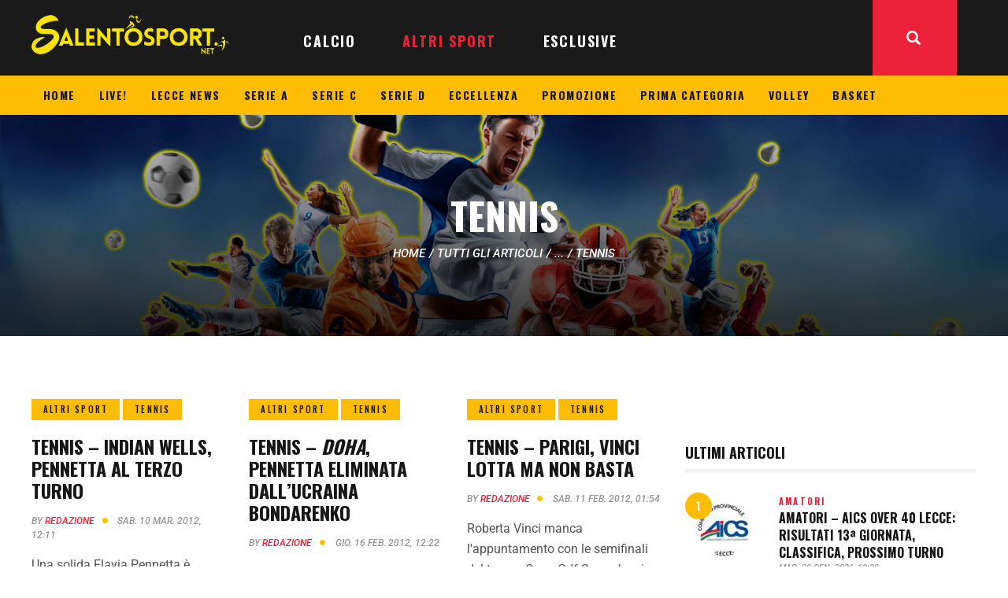

--- FILE ---
content_type: text/html; charset=UTF-8
request_url: https://www.salentosport.net/category/altri-sport/tennis/page/28/
body_size: 30780
content:
<!DOCTYPE html>
<html lang="it-IT" class="no-js
									 scheme_default										">
<head>
			<meta charset="UTF-8">
		<meta name="viewport" content="width=device-width, initial-scale=1, maximum-scale=1">
		<meta name="format-detection" content="telephone=no">
		<link rel="profile" href="//gmpg.org/xfn/11">
		<link rel="pingback" href="https://www.salentosport.net/xmlrpc.php">
		<meta name='robots' content='index, follow, max-image-preview:large, max-snippet:-1, max-video-preview:-1' />
	<style>img:is([sizes="auto" i], [sizes^="auto," i]) { contain-intrinsic-size: 3000px 1500px }</style>
	
	<!-- This site is optimized with the Yoast SEO plugin v26.1.1 - https://yoast.com/wordpress/plugins/seo/ -->
	<title>TENNIS Archivi &#8226; Pagina 28 di 31 &#8226; SalentoSport</title>
	<link rel="canonical" href="https://www.salentosport.net/category/altri-sport/tennis/page/28/" />
	<link rel="prev" href="https://www.salentosport.net/category/altri-sport/tennis/page/27/" />
	<link rel="next" href="https://www.salentosport.net/category/altri-sport/tennis/page/29/" />
	<meta property="og:locale" content="it_IT" />
	<meta property="og:type" content="article" />
	<meta property="og:title" content="TENNIS Archivi &#8226; Pagina 28 di 31 &#8226; SalentoSport" />
	<meta property="og:url" content="https://www.salentosport.net/category/altri-sport/tennis/" />
	<meta property="og:site_name" content="SalentoSport" />
	<meta name="twitter:card" content="summary_large_image" />
	<meta name="twitter:site" content="@salentosport" />
	<script type="application/ld+json" class="yoast-schema-graph">{"@context":"https://schema.org","@graph":[{"@type":"CollectionPage","@id":"https://www.salentosport.net/category/altri-sport/tennis/","url":"https://www.salentosport.net/category/altri-sport/tennis/page/28/","name":"TENNIS Archivi &#8226; Pagina 28 di 31 &#8226; SalentoSport","isPartOf":{"@id":"https://www.salentosport.net/#website"},"breadcrumb":{"@id":"https://www.salentosport.net/category/altri-sport/tennis/page/28/#breadcrumb"},"inLanguage":"it-IT"},{"@type":"BreadcrumbList","@id":"https://www.salentosport.net/category/altri-sport/tennis/page/28/#breadcrumb","itemListElement":[{"@type":"ListItem","position":1,"name":"Home","item":"https://www.salentosport.net/"},{"@type":"ListItem","position":2,"name":"ALTRI SPORT","item":"https://www.salentosport.net/category/altri-sport/"},{"@type":"ListItem","position":3,"name":"TENNIS"}]},{"@type":"WebSite","@id":"https://www.salentosport.net/#website","url":"https://www.salentosport.net/","name":"SalentoSport","description":"Tutto lo sport del Salento","publisher":{"@id":"https://www.salentosport.net/#organization"},"potentialAction":[{"@type":"SearchAction","target":{"@type":"EntryPoint","urlTemplate":"https://www.salentosport.net/?s={search_term_string}"},"query-input":{"@type":"PropertyValueSpecification","valueRequired":true,"valueName":"search_term_string"}}],"inLanguage":"it-IT"},{"@type":"Organization","@id":"https://www.salentosport.net/#organization","name":"SalentoSport","url":"https://www.salentosport.net/","logo":{"@type":"ImageObject","inLanguage":"it-IT","@id":"https://www.salentosport.net/#/schema/logo/image/","url":"https://www.salentosport.net/wp-content/uploads/2025/10/salentosport-logo-320.webp","contentUrl":"https://www.salentosport.net/wp-content/uploads/2025/10/salentosport-logo-320.webp","width":320,"height":64,"caption":"SalentoSport"},"image":{"@id":"https://www.salentosport.net/#/schema/logo/image/"},"sameAs":["https://www.facebook.com/282628598450441","https://x.com/salentosport","https://www.instagram.com/salentosport/","https://www.linkedin.com/company/10033445","https://www.youtube.com/user/salentosport"]}]}</script>
	<!-- / Yoast SEO plugin. -->


<link rel='dns-prefetch' href='//www.googletagmanager.com' />
<link rel='dns-prefetch' href='//fonts.googleapis.com' />
<link rel='dns-prefetch' href='//cdn.openshareweb.com' />
<link rel='dns-prefetch' href='//cdn.shareaholic.net' />
<link rel='dns-prefetch' href='//www.shareaholic.net' />
<link rel='dns-prefetch' href='//analytics.shareaholic.com' />
<link rel='dns-prefetch' href='//recs.shareaholic.com' />
<link rel='dns-prefetch' href='//partner.shareaholic.com' />
<link rel="alternate" type="application/rss+xml" title="SalentoSport &raquo; Feed" href="https://www.salentosport.net/feed/" />
<link rel="alternate" type="application/rss+xml" title="SalentoSport &raquo; Feed dei commenti" href="https://www.salentosport.net/comments/feed/" />
<link rel="alternate" type="application/rss+xml" title="SalentoSport &raquo; TENNIS Feed della categoria" href="https://www.salentosport.net/category/altri-sport/tennis/feed/" />
<meta property="og:site_name" content="SalentoSport" />
			<meta property="og:description" content="Tutto lo sport del Salento" />
			<meta property="og:type" content="website" />				<meta property="og:image" content="//www.salentosport.net/wp-content/uploads/2025/10/salentosport-logo-320.webp" />
				<!-- Shareaholic - https://www.shareaholic.com -->
<link rel='preload' href='//cdn.shareaholic.net/assets/pub/shareaholic.js' as='script'/>
<script data-no-minify='1' data-cfasync='false'>
_SHR_SETTINGS = {"endpoints":{"local_recs_url":"https:\/\/www.salentosport.net\/wp-admin\/admin-ajax.php?action=shareaholic_permalink_related","ajax_url":"https:\/\/www.salentosport.net\/wp-admin\/admin-ajax.php","share_counts_url":"https:\/\/www.salentosport.net\/wp-admin\/admin-ajax.php?action=shareaholic_share_counts_api"},"site_id":"0f0bcd3d1fdc836b3a463c8d9ed76e41"};
</script>
<script data-no-minify='1' data-cfasync='false' src='//cdn.shareaholic.net/assets/pub/shareaholic.js' data-shr-siteid='0f0bcd3d1fdc836b3a463c8d9ed76e41' async ></script>

<!-- Shareaholic Content Tags -->
<meta name='shareaholic:site_name' content='SalentoSport' />
<meta name='shareaholic:language' content='it-IT' />
<meta name='shareaholic:article_visibility' content='private' />
<meta name='shareaholic:site_id' content='0f0bcd3d1fdc836b3a463c8d9ed76e41' />
<meta name='shareaholic:wp_version' content='9.7.13' />

<!-- Shareaholic Content Tags End -->
<script type="text/javascript">
/* <![CDATA[ */
window._wpemojiSettings = {"baseUrl":"https:\/\/s.w.org\/images\/core\/emoji\/16.0.1\/72x72\/","ext":".png","svgUrl":"https:\/\/s.w.org\/images\/core\/emoji\/16.0.1\/svg\/","svgExt":".svg","source":{"concatemoji":"https:\/\/www.salentosport.net\/wp-includes\/js\/wp-emoji-release.min.js?ver=6.8.3"}};
/*! This file is auto-generated */
!function(s,n){var o,i,e;function c(e){try{var t={supportTests:e,timestamp:(new Date).valueOf()};sessionStorage.setItem(o,JSON.stringify(t))}catch(e){}}function p(e,t,n){e.clearRect(0,0,e.canvas.width,e.canvas.height),e.fillText(t,0,0);var t=new Uint32Array(e.getImageData(0,0,e.canvas.width,e.canvas.height).data),a=(e.clearRect(0,0,e.canvas.width,e.canvas.height),e.fillText(n,0,0),new Uint32Array(e.getImageData(0,0,e.canvas.width,e.canvas.height).data));return t.every(function(e,t){return e===a[t]})}function u(e,t){e.clearRect(0,0,e.canvas.width,e.canvas.height),e.fillText(t,0,0);for(var n=e.getImageData(16,16,1,1),a=0;a<n.data.length;a++)if(0!==n.data[a])return!1;return!0}function f(e,t,n,a){switch(t){case"flag":return n(e,"\ud83c\udff3\ufe0f\u200d\u26a7\ufe0f","\ud83c\udff3\ufe0f\u200b\u26a7\ufe0f")?!1:!n(e,"\ud83c\udde8\ud83c\uddf6","\ud83c\udde8\u200b\ud83c\uddf6")&&!n(e,"\ud83c\udff4\udb40\udc67\udb40\udc62\udb40\udc65\udb40\udc6e\udb40\udc67\udb40\udc7f","\ud83c\udff4\u200b\udb40\udc67\u200b\udb40\udc62\u200b\udb40\udc65\u200b\udb40\udc6e\u200b\udb40\udc67\u200b\udb40\udc7f");case"emoji":return!a(e,"\ud83e\udedf")}return!1}function g(e,t,n,a){var r="undefined"!=typeof WorkerGlobalScope&&self instanceof WorkerGlobalScope?new OffscreenCanvas(300,150):s.createElement("canvas"),o=r.getContext("2d",{willReadFrequently:!0}),i=(o.textBaseline="top",o.font="600 32px Arial",{});return e.forEach(function(e){i[e]=t(o,e,n,a)}),i}function t(e){var t=s.createElement("script");t.src=e,t.defer=!0,s.head.appendChild(t)}"undefined"!=typeof Promise&&(o="wpEmojiSettingsSupports",i=["flag","emoji"],n.supports={everything:!0,everythingExceptFlag:!0},e=new Promise(function(e){s.addEventListener("DOMContentLoaded",e,{once:!0})}),new Promise(function(t){var n=function(){try{var e=JSON.parse(sessionStorage.getItem(o));if("object"==typeof e&&"number"==typeof e.timestamp&&(new Date).valueOf()<e.timestamp+604800&&"object"==typeof e.supportTests)return e.supportTests}catch(e){}return null}();if(!n){if("undefined"!=typeof Worker&&"undefined"!=typeof OffscreenCanvas&&"undefined"!=typeof URL&&URL.createObjectURL&&"undefined"!=typeof Blob)try{var e="postMessage("+g.toString()+"("+[JSON.stringify(i),f.toString(),p.toString(),u.toString()].join(",")+"));",a=new Blob([e],{type:"text/javascript"}),r=new Worker(URL.createObjectURL(a),{name:"wpTestEmojiSupports"});return void(r.onmessage=function(e){c(n=e.data),r.terminate(),t(n)})}catch(e){}c(n=g(i,f,p,u))}t(n)}).then(function(e){for(var t in e)n.supports[t]=e[t],n.supports.everything=n.supports.everything&&n.supports[t],"flag"!==t&&(n.supports.everythingExceptFlag=n.supports.everythingExceptFlag&&n.supports[t]);n.supports.everythingExceptFlag=n.supports.everythingExceptFlag&&!n.supports.flag,n.DOMReady=!1,n.readyCallback=function(){n.DOMReady=!0}}).then(function(){return e}).then(function(){var e;n.supports.everything||(n.readyCallback(),(e=n.source||{}).concatemoji?t(e.concatemoji):e.wpemoji&&e.twemoji&&(t(e.twemoji),t(e.wpemoji)))}))}((window,document),window._wpemojiSettings);
/* ]]> */
</script>
<link property="stylesheet" rel='stylesheet' id='bootstrap_tab-css' href='https://www.salentosport.net/wp-content/plugins/easy-responsive-tabs/assets/css/bootstrap_tab.min.css?ver=6.8.3' type='text/css' media='all' />
<link property="stylesheet" rel='stylesheet' id='bootstrap_dropdown-css' href='https://www.salentosport.net/wp-content/plugins/easy-responsive-tabs/assets/css/bootstrap_dropdown.min.css?ver=6.8.3' type='text/css' media='all' />
<link property="stylesheet" rel='stylesheet' id='ert_tab_icon_css-css' href='https://www.salentosport.net/wp-content/plugins/easy-responsive-tabs/assets/css/res_tab_icon.css?ver=6.8.3' type='text/css' media='all' />
<link property="stylesheet" rel='stylesheet' id='blabber-font-google_fonts-css' href='//fonts.googleapis.com/css?family=Oswald:200,300,400,500,600,700%7CRoboto:100,100i,300,300i,400,400i,500,500i,700,700i,900&#038;subset=latin,latin-ext' type='text/css' media='all' />
<style id='wp-emoji-styles-inline-css' type='text/css'>

	img.wp-smiley, img.emoji {
		display: inline !important;
		border: none !important;
		box-shadow: none !important;
		height: 1em !important;
		width: 1em !important;
		margin: 0 0.07em !important;
		vertical-align: -0.1em !important;
		background: none !important;
		padding: 0 !important;
	}
</style>
<link property="stylesheet" rel='stylesheet' id='dashicons-css' href='https://www.salentosport.net/wp-includes/css/dashicons.min.css?ver=6.8.3' type='text/css' media='all' />
<link property="stylesheet" rel='stylesheet' id='essgrid-blocks-editor-css-css' href='https://www.salentosport.net/wp-content/plugins/essential-grid/admin/includes/builders/gutenberg/build/index.css?ver=1759995719' type='text/css' media='all' />
<link property="stylesheet" rel='stylesheet' id='contact-form-7-css' href='https://www.salentosport.net/wp-content/plugins/contact-form-7/includes/css/styles.css?ver=6.1.2' type='text/css' media='all' />
<link property="stylesheet" rel='stylesheet' id='trx_addons-icons-css' href='https://www.salentosport.net/wp-content/plugins/trx_addons/css/font-icons/css/trx_addons_icons.css' type='text/css' media='all' />
<link property="stylesheet" rel='stylesheet' id='jquery-swiper-css' href='https://www.salentosport.net/wp-content/plugins/trx_addons/js/swiper/swiper.min.css' type='text/css' media='all' />
<link property="stylesheet" rel='stylesheet' id='magnific-popup-css' href='https://www.salentosport.net/wp-content/plugins/trx_addons/js/magnific/magnific-popup.min.css' type='text/css' media='all' />
<link property="stylesheet" rel='stylesheet' id='trx_addons-css' href='https://www.salentosport.net/wp-content/plugins/trx_addons/css/__styles.css' type='text/css' media='all' />
<link property="stylesheet" rel='stylesheet' id='trx_addons-animation-css' href='https://www.salentosport.net/wp-content/plugins/trx_addons/css/trx_addons.animation.css' type='text/css' media='all' />
<link property="stylesheet" rel='stylesheet' id='trx-popup-style-css' href='https://www.salentosport.net/wp-content/plugins/trx_popup/css/style.css' type='text/css' media='all' />
<link property="stylesheet" rel='stylesheet' id='trx-popup-custom-css' href='https://www.salentosport.net/wp-content/plugins/trx_popup/css/custom.css' type='text/css' media='all' />
<link property="stylesheet" rel='stylesheet' id='trx-popup-stylesheet-css' href='https://www.salentosport.net/wp-content/plugins/trx_popup/css/fonts/Inter/stylesheet.css' type='text/css' media='all' />
<link property="stylesheet" rel='stylesheet' id='elementor-icons-css' href='https://www.salentosport.net/wp-content/plugins/elementor/assets/lib/eicons/css/elementor-icons.min.css?ver=5.44.0' type='text/css' media='all' />
<link property="stylesheet" rel='stylesheet' id='elementor-frontend-css' href='https://www.salentosport.net/wp-content/plugins/elementor/assets/css/frontend.min.css?ver=3.32.4' type='text/css' media='all' />
<style id='elementor-frontend-inline-css' type='text/css'>
.elementor-kit-235488{--e-global-color-primary:#6EC1E4;--e-global-color-secondary:#54595F;--e-global-color-text:#7A7A7A;--e-global-color-accent:#61CE70;--e-global-typography-primary-font-family:"Roboto";--e-global-typography-primary-font-weight:600;--e-global-typography-secondary-font-family:"Roboto Slab";--e-global-typography-secondary-font-weight:400;--e-global-typography-text-font-family:"Roboto";--e-global-typography-text-font-weight:400;--e-global-typography-accent-font-family:"Roboto";--e-global-typography-accent-font-weight:500;}.elementor-section.elementor-section-boxed > .elementor-container{max-width:1140px;}.e-con{--container-max-width:1140px;}.elementor-widget:not(:last-child){margin-block-end:20px;}.elementor-element{--widgets-spacing:20px 20px;--widgets-spacing-row:20px;--widgets-spacing-column:20px;}{}h1.entry-title{display:var(--page-title-display);}@media(max-width:1024px){.elementor-section.elementor-section-boxed > .elementor-container{max-width:1024px;}.e-con{--container-max-width:1024px;}}@media(max-width:767px){.elementor-section.elementor-section-boxed > .elementor-container{max-width:767px;}.e-con{--container-max-width:767px;}}
</style>
<link property="stylesheet" rel='stylesheet' id='elementor-gf-local-roboto-css' href='https://www.salentosport.net/wp-content/uploads/elementor/google-fonts/css/roboto.css?ver=1752518978' type='text/css' media='all' />
<link property="stylesheet" rel='stylesheet' id='elementor-gf-local-robotoslab-css' href='https://www.salentosport.net/wp-content/uploads/elementor/google-fonts/css/robotoslab.css?ver=1752518987' type='text/css' media='all' />
<link property="stylesheet" rel='stylesheet' id='tp-fontello-css' href='https://www.salentosport.net/wp-content/plugins/essential-grid/public/assets/font/fontello/css/fontello.css?ver=3.1.9.3' type='text/css' media='all' />
<link property="stylesheet" rel='stylesheet' id='esg-plugin-settings-css' href='https://www.salentosport.net/wp-content/plugins/essential-grid/public/assets/css/settings.css?ver=3.1.9.3' type='text/css' media='all' />
<link property="stylesheet" rel='stylesheet' id='fontello-icons-css' href='https://www.salentosport.net/wp-content/themes/blabber/css/font-icons/css/fontello.css' type='text/css' media='all' />
<link property="stylesheet" rel='stylesheet' id='blabber-main-css' href='https://www.salentosport.net/wp-content/themes/blabber/style.css' type='text/css' media='all' />
<link property="stylesheet" rel='stylesheet' id='mediaelement-css' href='https://www.salentosport.net/wp-includes/js/mediaelement/mediaelementplayer-legacy.min.css?ver=4.2.17' type='text/css' media='all' />
<link property="stylesheet" rel='stylesheet' id='wp-mediaelement-css' href='https://www.salentosport.net/wp-includes/js/mediaelement/wp-mediaelement.min.css?ver=6.8.3' type='text/css' media='all' />
<link property="stylesheet" rel='stylesheet' id='blabber-plugins-css' href='https://www.salentosport.net/wp-content/themes/blabber/css/__plugins.css' type='text/css' media='all' />
<link property="stylesheet" rel='stylesheet' id='blabber-skin-sports-news-css' href='https://www.salentosport.net/wp-content/themes/blabber/skins/sports-news/skin.css' type='text/css' media='all' />
<link property="stylesheet" rel='stylesheet' id='blabber-custom-css' href='https://www.salentosport.net/wp-content/themes/blabber/css/__custom.css' type='text/css' media='all' />
<link property="stylesheet" rel='stylesheet' id='blabber-color-default-css' href='https://www.salentosport.net/wp-content/themes/blabber/css/__colors-default.css' type='text/css' media='all' />
<link property="stylesheet" rel='stylesheet' id='blabber-color-dark-css' href='https://www.salentosport.net/wp-content/themes/blabber/css/__colors-dark.css' type='text/css' media='all' />
<link property="stylesheet" rel='stylesheet' id='trx_addons-responsive-css' href='https://www.salentosport.net/wp-content/plugins/trx_addons/css/__responsive.css' type='text/css' media='all' />
<link property="stylesheet" rel='stylesheet' id='blabber-responsive-css' href='https://www.salentosport.net/wp-content/themes/blabber/css/__responsive.css' type='text/css' media='all' />
<link property="stylesheet" rel='stylesheet' id='blabber-skin-sports-news-responsive-css' href='https://www.salentosport.net/wp-content/themes/blabber/skins/sports-news/skin-responsive.css' type='text/css' media='all' />
<script type="text/javascript" src="https://www.salentosport.net/wp-includes/js/jquery/jquery.min.js?ver=3.7.1" id="jquery-core-js"></script>
<script type="text/javascript" src="https://www.salentosport.net/wp-includes/js/jquery/jquery-migrate.min.js?ver=3.4.1" id="jquery-migrate-js"></script>
<script type="text/javascript" id="tp-tools-js-before">
/* <![CDATA[ */
window.ESG ??={};ESG.E ??={};ESG.E.site_url='https://www.salentosport.net';ESG.E.plugin_url='https://www.salentosport.net/wp-content/plugins/essential-grid/';ESG.E.ajax_url='https://www.salentosport.net/wp-admin/admin-ajax.php';ESG.E.nonce='50256f5a33';ESG.E.tptools=true;ESG.E.waitTptFunc ??=[];ESG.F ??={};ESG.F.waitTpt=() =>{if ( typeof jQuery==='undefined' ||!window?._tpt?.regResource ||!ESG?.E?.plugin_url ||(!ESG.E.tptools && !window?.SR7?.E?.plugin_url) ) return setTimeout(ESG.F.waitTpt,29);if (!window._tpt.gsap) window._tpt.regResource({id:'tpgsap',url:ESG.E.tptools && ESG.E.plugin_url+'/public/assets/js/libs/tpgsap.js' ||SR7.E.plugin_url + 'public/js/libs/tpgsap.js'});_tpt.checkResources(['tpgsap']).then(() =>{if (window.tpGS && !_tpt?.Back){_tpt.eases=tpGS.eases;Object.keys(_tpt.eases).forEach((e) => {_tpt[e] ===undefined && (_tpt[e]=tpGS[e])});}ESG.E.waitTptFunc.forEach((f) =>{typeof f ==='function' && f();});ESG.E.waitTptFunc=[];});}
/* ]]> */
</script>
<script type="text/javascript" src="https://www.salentosport.net/wp-content/plugins/essential-grid/public/assets/js/libs/tptools.js?ver=6.7.36" id="tp-tools-js" async="async" data-wp-strategy="async"></script>
<link rel="https://api.w.org/" href="https://www.salentosport.net/wp-json/" /><link rel="alternate" title="JSON" type="application/json" href="https://www.salentosport.net/wp-json/wp/v2/categories/732" /><link rel="EditURI" type="application/rsd+xml" title="RSD" href="https://www.salentosport.net/xmlrpc.php?rsd" />
<meta name="generator" content="WordPress 6.8.3" />

<!-- This site is using AdRotate v5.15.3 to display their advertisements - https://ajdg.solutions/ -->
<!-- AdRotate CSS -->
<style type="text/css" media="screen">
	.g { margin:0px; padding:0px; overflow:hidden; line-height:1; zoom:1; }
	.g img { height:auto; }
	.g-col { position:relative; float:left; }
	.g-col:first-child { margin-left: 0; }
	.g-col:last-child { margin-right: 0; }
	.g-1 { width:100%; max-width:320px; height:100%; max-height:180px; margin: 0 auto; }
	.g-2 { margin:5px 0px 0px 0px; float:right; clear:right; }
	.g-4 {  margin: 0 auto; }
	.g-5 {  margin: 0 auto; }
	@media only screen and (max-width: 480px) {
		.g-col, .g-dyn, .g-single { width:100%; margin-left:0; margin-right:0; }
	}
</style>
<!-- /AdRotate CSS -->

<meta name="generator" content="Site Kit by Google 1.163.0" /><!-- HFCM by 99 Robots - Snippet # 6: css babbler_site -->
<style>
	.text-under-picture {
		text-align: right;
		font-size: 0.9rem;
    background-color: #fde21f;
    padding: 5px;
    border-radius: 0 0 5px 5px;
	}
	#ss_logo img, #ss_logo_footer img {
		width: 250px;
	}
	#ss_yellow_menu .sc_layouts_menu_nav > li > a {
		padding: 10px 15px;
		font-size: 14px;
	}
	/*.sc_layouts_title.with_image, .post_featured_bg {
		background-position: top center;
	}
	.scheme_default .sc_layouts_title.fixed_height .sc_layouts_title_content {
		background-color: #ffffffaa;
	}*/
	#ss_home_right_column .post_featured[class*="hover_"] {
		height: 130px;
	}
	.post_item_single .post_content > .post_meta_single .post_share {
		display: none;
	}
	.author_info.author.vcard {
		text-align: justify;
	}
@media screen and (max-width: 767px) {
	#ss_logo_mobile img {
		width: 218px;
		margin: 10px 0;
	}
	.sc_layouts_logo img {
    		max-height: 60px !important;
    		width: 200px;
	}
	.single-post .post_content {
        	text-align: justify;
    	}
	#ss_home_col_1 {
		order:2;
	}
	#ss_home_col_2 {
		order:1;
	}
	#ss_home_col_3 {
		order:3;
	}
	#ss_home_right_column .post_featured[class*="hover_"] {
		height: auto;
	}
	.trx_addons_scroll_to_top.show {
    		bottom: 4em;
	}
}
 </style>
<!-- /end HFCM by 99 Robots -->
<!-- HFCM by 99 Robots - Snippet # 7: css social_fans -->
<style>
#block-3 {
	width: 100%;
  margin: 0;
  padding: 0;		
}
.td-social-list {
	font-family: 'Open Sans', arial, sans-serif;
	font-weight: bold;
	font-size: 11px;
	color: #fff;
	margin-bottom: 47px;
}
.td_social_type .td-social-box .td-sp {
    display: inline-block;
}
.td_block_social_counter .td-sp {
	position: relative;
}
.td-sp-facebook {
    width: 32px;
    height: 32px;    
    background-position: -20px -20px;
}
.td-sp {
    background-image: url(/utils/elements.png);    
    background-repeat: no-repeat;    
    display: block;
}
.td_social_facebook .td-social-box {
    background-color: #516eab;
}
.td_social_type .td-social-box {
    height: 32px;    
    position: relative;    
    overflow: hidden;    
    margin-bottom:10px;
}
.td_social_type .td-social-box .textContainer {
    display: inline-block;    
    width: 84%;
}
.td_social_type .td_social_info {
    padding: 0 5px 0 5px;    
    position: relative;    
    top: -12px;    
    border-left: 1px solid rgba(255, 255, 255, 0.1);
}
.td_social_type .td_social_button {
    float: right;    
    border-left: 1px solid rgba(255, 255, 255, 0.1);    
    padding: 0 14px;    
    margin-top: -10px;    
    height: 16px;    
    line-height: 15px;    
    text-transform: uppercase;
}
.td_social_type .td_social_button a {
    color: white;    
    -webkit-box-shadow: none;    
    box-shadow: none;
}
.td-sp-instagram {    
	width: 32px;    
	height: 32px;    
	background-position: -20px -228px;
}
.td-sp-twitter {
    width: 32px;    
    height: 32px;    
    background-position: -20px -436px;
}
.td-sp-youtube {
    width: 32px;    
    height: 32px;    
    background-position: -20px -384px;
}
.td_social_instagram .td-social-box {
    background-color: #417096;
}
.td_social_twitter .td-social-box {
    background-color: #29c5f6;
}
.td_social_youtube .td-social-box {
    background-color: #2ca5e0;
}
.td_social_type .td_social_button a:after {
    content: "";    
    display: block;    
    height: 32px;    
    position: absolute;    
    right: 0;    
    top: 0;    
    width: 324px;
}
@media screen and (max-width: 768px) {
	.content_wrap {
		width: 100% !important;
		overflow-x: hidden;
	}
	.page_content_wrap {
		padding: 50px 20px !important;
	}
	.elementor-section.elementor-section-boxed>.elementor-container {
		max-width: 100% !important;		
	}
}
</style>

<!-- /end HFCM by 99 Robots -->
<meta name="generator" content="Elementor 3.32.4; features: additional_custom_breakpoints; settings: css_print_method-internal, google_font-enabled, font_display-auto">
			<style>
				.e-con.e-parent:nth-of-type(n+4):not(.e-lazyloaded):not(.e-no-lazyload),
				.e-con.e-parent:nth-of-type(n+4):not(.e-lazyloaded):not(.e-no-lazyload) * {
					background-image: none !important;
				}
				@media screen and (max-height: 1024px) {
					.e-con.e-parent:nth-of-type(n+3):not(.e-lazyloaded):not(.e-no-lazyload),
					.e-con.e-parent:nth-of-type(n+3):not(.e-lazyloaded):not(.e-no-lazyload) * {
						background-image: none !important;
					}
				}
				@media screen and (max-height: 640px) {
					.e-con.e-parent:nth-of-type(n+2):not(.e-lazyloaded):not(.e-no-lazyload),
					.e-con.e-parent:nth-of-type(n+2):not(.e-lazyloaded):not(.e-no-lazyload) * {
						background-image: none !important;
					}
				}
			</style>
			<link rel="icon" href="https://www.salentosport.net/wp-content/uploads/2025/10/salentosport-logo-squared-512-95x95.webp" sizes="32x32" />
<link rel="icon" href="https://www.salentosport.net/wp-content/uploads/2025/10/salentosport-logo-squared-512-300x300.webp" sizes="192x192" />
<link rel="apple-touch-icon" href="https://www.salentosport.net/wp-content/uploads/2025/10/salentosport-logo-squared-512-300x300.webp" />
<meta name="msapplication-TileImage" content="https://www.salentosport.net/wp-content/uploads/2025/10/salentosport-logo-squared-512-300x300.webp" />
<style type="text/css" id="trx_addons-inline-styles-inline-css">.trx_addons_inline_1582661366 img{max-height:60px;}.trx_addons_inline_133897338 img{max-height:60px;}</style>
<style id="elementor-post-235478">.elementor-235478 .elementor-element.elementor-element-529b0e1 > .elementor-container > .elementor-column > .elementor-widget-wrap{align-content:center;align-items:center;}.elementor-235478 .elementor-element.elementor-element-529b0e1{z-index:1001;}.elementor-235478 .elementor-element.elementor-element-0f6906a.elementor-column > .elementor-widget-wrap{justify-content:flex-start;}.elementor-235478 .elementor-element.elementor-element-0f6906a > .elementor-widget-wrap > .elementor-widget:not(.elementor-widget__width-auto):not(.elementor-widget__width-initial):not(:last-child):not(.elementor-absolute){margin-bottom:32px;}.elementor-235478 .elementor-element.elementor-element-d7ccb29 > .elementor-widget-container{margin:-8px 0px 0px 0px;}.elementor-235478 .elementor-element.elementor-element-d7ccb29 .logo_image{max-height:60px;}.elementor-235478 .elementor-element.elementor-element-fff0524 > .elementor-widget-wrap > .elementor-widget:not(.elementor-widget__width-auto):not(.elementor-widget__width-initial):not(:last-child):not(.elementor-absolute){margin-bottom:32px;}.elementor-235478 .elementor-element.elementor-element-98ab931 > .elementor-widget-container{margin:0px 25px 0px 0px;}.elementor-235478 .elementor-element.elementor-element-383990d > .elementor-container > .elementor-column > .elementor-widget-wrap{align-content:center;align-items:center;}.elementor-235478 .elementor-element.elementor-element-383990d:not(.elementor-motion-effects-element-type-background), .elementor-235478 .elementor-element.elementor-element-383990d > .elementor-motion-effects-container > .elementor-motion-effects-layer{background-color:#FEBC04;}.elementor-235478 .elementor-element.elementor-element-383990d{transition:background 0.3s, border 0.3s, border-radius 0.3s, box-shadow 0.3s;z-index:990;}.elementor-235478 .elementor-element.elementor-element-383990d > .elementor-background-overlay{transition:background 0.3s, border-radius 0.3s, opacity 0.3s;}.elementor-235478 .elementor-element.elementor-element-1398b0c > .elementor-widget-wrap > .elementor-widget:not(.elementor-widget__width-auto):not(.elementor-widget__width-initial):not(:last-child):not(.elementor-absolute){margin-bottom:32px;}.elementor-235478 .elementor-element.elementor-element-3020e2c > .elementor-container > .elementor-column > .elementor-widget-wrap{align-content:center;align-items:center;}.elementor-235478 .elementor-element.elementor-element-3020e2c{z-index:990;}.elementor-235478 .elementor-element.elementor-element-33f74a1 > .elementor-widget-wrap > .elementor-widget:not(.elementor-widget__width-auto):not(.elementor-widget__width-initial):not(:last-child):not(.elementor-absolute){margin-bottom:32px;}.elementor-235478 .elementor-element.elementor-element-0ab070b > .elementor-widget-container{margin:-3px 0px 0px 0px;}.elementor-235478 .elementor-element.elementor-element-0ab070b .logo_image{max-height:60px;}.elementor-235478 .elementor-element.elementor-element-19f3a0c > .elementor-widget-wrap > .elementor-widget:not(.elementor-widget__width-auto):not(.elementor-widget__width-initial):not(:last-child):not(.elementor-absolute){margin-bottom:32px;}.elementor-235478 .elementor-element.elementor-element-7d0de68:not(.elementor-motion-effects-element-type-background), .elementor-235478 .elementor-element.elementor-element-7d0de68 > .elementor-motion-effects-container > .elementor-motion-effects-layer{background-image:url("https://www.salentosport.net/wp-content/uploads/2021/01/background_post_header_4.jpg");background-position:center center;background-repeat:no-repeat;background-size:cover;}.elementor-235478 .elementor-element.elementor-element-7d0de68{transition:background 0.3s, border 0.3s, border-radius 0.3s, box-shadow 0.3s;}.elementor-235478 .elementor-element.elementor-element-7d0de68 > .elementor-background-overlay{transition:background 0.3s, border-radius 0.3s, opacity 0.3s;}.elementor-235478 .elementor-element.elementor-element-33ebbb4{--spacer-size:96px;}.elementor-235478 .elementor-element.elementor-element-9bfa1ba .sc_layouts_title{min-height:0px;}.elementor-235478 .elementor-element.elementor-element-91e5e52{--spacer-size:96px;}@media(max-width:1024px){.elementor-235478 .elementor-element.elementor-element-98ab931 > .elementor-widget-container{margin:0px 15px 0px 0px;}.elementor-235478 .elementor-element.elementor-element-33ebbb4{--spacer-size:80px;}.elementor-235478 .elementor-element.elementor-element-91e5e52{--spacer-size:80px;}}@media(min-width:768px){.elementor-235478 .elementor-element.elementor-element-0f6906a{width:85%;}.elementor-235478 .elementor-element.elementor-element-fff0524{width:15%;}}@media(max-width:767px){.elementor-235478 .elementor-element.elementor-element-0f6906a{width:30%;}.elementor-235478 .elementor-element.elementor-element-fff0524{width:30%;}.elementor-235478 .elementor-element.elementor-element-33f74a1{width:70%;}.elementor-235478 .elementor-element.elementor-element-19f3a0c{width:30%;}.elementor-235478 .elementor-element.elementor-element-33ebbb4{--spacer-size:50px;}.elementor-235478 .elementor-element.elementor-element-91e5e52{--spacer-size:50px;}}</style>
<style>.elementor-235478 .elementor-element.elementor-element-529b0e1 > .elementor-container > .elementor-column > .elementor-widget-wrap{align-content:center;align-items:center;}.elementor-235478 .elementor-element.elementor-element-529b0e1{z-index:1001;}.elementor-235478 .elementor-element.elementor-element-0f6906a.elementor-column > .elementor-widget-wrap{justify-content:flex-start;}.elementor-235478 .elementor-element.elementor-element-0f6906a > .elementor-widget-wrap > .elementor-widget:not(.elementor-widget__width-auto):not(.elementor-widget__width-initial):not(:last-child):not(.elementor-absolute){margin-bottom:32px;}.elementor-235478 .elementor-element.elementor-element-d7ccb29 > .elementor-widget-container{margin:-8px 0px 0px 0px;}.elementor-235478 .elementor-element.elementor-element-d7ccb29 .logo_image{max-height:60px;}.elementor-235478 .elementor-element.elementor-element-fff0524 > .elementor-widget-wrap > .elementor-widget:not(.elementor-widget__width-auto):not(.elementor-widget__width-initial):not(:last-child):not(.elementor-absolute){margin-bottom:32px;}.elementor-235478 .elementor-element.elementor-element-98ab931 > .elementor-widget-container{margin:0px 25px 0px 0px;}.elementor-235478 .elementor-element.elementor-element-383990d > .elementor-container > .elementor-column > .elementor-widget-wrap{align-content:center;align-items:center;}.elementor-235478 .elementor-element.elementor-element-383990d:not(.elementor-motion-effects-element-type-background), .elementor-235478 .elementor-element.elementor-element-383990d > .elementor-motion-effects-container > .elementor-motion-effects-layer{background-color:#FEBC04;}.elementor-235478 .elementor-element.elementor-element-383990d{transition:background 0.3s, border 0.3s, border-radius 0.3s, box-shadow 0.3s;z-index:990;}.elementor-235478 .elementor-element.elementor-element-383990d > .elementor-background-overlay{transition:background 0.3s, border-radius 0.3s, opacity 0.3s;}.elementor-235478 .elementor-element.elementor-element-1398b0c > .elementor-widget-wrap > .elementor-widget:not(.elementor-widget__width-auto):not(.elementor-widget__width-initial):not(:last-child):not(.elementor-absolute){margin-bottom:32px;}.elementor-235478 .elementor-element.elementor-element-3020e2c > .elementor-container > .elementor-column > .elementor-widget-wrap{align-content:center;align-items:center;}.elementor-235478 .elementor-element.elementor-element-3020e2c{z-index:990;}.elementor-235478 .elementor-element.elementor-element-33f74a1 > .elementor-widget-wrap > .elementor-widget:not(.elementor-widget__width-auto):not(.elementor-widget__width-initial):not(:last-child):not(.elementor-absolute){margin-bottom:32px;}.elementor-235478 .elementor-element.elementor-element-0ab070b > .elementor-widget-container{margin:-3px 0px 0px 0px;}.elementor-235478 .elementor-element.elementor-element-0ab070b .logo_image{max-height:60px;}.elementor-235478 .elementor-element.elementor-element-19f3a0c > .elementor-widget-wrap > .elementor-widget:not(.elementor-widget__width-auto):not(.elementor-widget__width-initial):not(:last-child):not(.elementor-absolute){margin-bottom:32px;}.elementor-235478 .elementor-element.elementor-element-7d0de68:not(.elementor-motion-effects-element-type-background), .elementor-235478 .elementor-element.elementor-element-7d0de68 > .elementor-motion-effects-container > .elementor-motion-effects-layer{background-image:url("https://www.salentosport.net/wp-content/uploads/2021/01/background_post_header_4.jpg");background-position:center center;background-repeat:no-repeat;background-size:cover;}.elementor-235478 .elementor-element.elementor-element-7d0de68{transition:background 0.3s, border 0.3s, border-radius 0.3s, box-shadow 0.3s;}.elementor-235478 .elementor-element.elementor-element-7d0de68 > .elementor-background-overlay{transition:background 0.3s, border-radius 0.3s, opacity 0.3s;}.elementor-235478 .elementor-element.elementor-element-33ebbb4{--spacer-size:96px;}.elementor-235478 .elementor-element.elementor-element-9bfa1ba .sc_layouts_title{min-height:0px;}.elementor-235478 .elementor-element.elementor-element-91e5e52{--spacer-size:96px;}@media(max-width:1024px){.elementor-235478 .elementor-element.elementor-element-98ab931 > .elementor-widget-container{margin:0px 15px 0px 0px;}.elementor-235478 .elementor-element.elementor-element-33ebbb4{--spacer-size:80px;}.elementor-235478 .elementor-element.elementor-element-91e5e52{--spacer-size:80px;}}@media(min-width:768px){.elementor-235478 .elementor-element.elementor-element-0f6906a{width:85%;}.elementor-235478 .elementor-element.elementor-element-fff0524{width:15%;}}@media(max-width:767px){.elementor-235478 .elementor-element.elementor-element-0f6906a{width:30%;}.elementor-235478 .elementor-element.elementor-element-fff0524{width:30%;}.elementor-235478 .elementor-element.elementor-element-33f74a1{width:70%;}.elementor-235478 .elementor-element.elementor-element-19f3a0c{width:30%;}.elementor-235478 .elementor-element.elementor-element-33ebbb4{--spacer-size:50px;}.elementor-235478 .elementor-element.elementor-element-91e5e52{--spacer-size:50px;}}</style>
<style id="elementor-post-235483">.elementor-235483 .elementor-element.elementor-element-7ce7f2b4:not(.elementor-motion-effects-element-type-background), .elementor-235483 .elementor-element.elementor-element-7ce7f2b4 > .elementor-motion-effects-container > .elementor-motion-effects-layer{background-color:#161616;}.elementor-235483 .elementor-element.elementor-element-7ce7f2b4{transition:background 0.3s, border 0.3s, border-radius 0.3s, box-shadow 0.3s;padding:0px 0px 32px 0px;}.elementor-235483 .elementor-element.elementor-element-7ce7f2b4 > .elementor-background-overlay{transition:background 0.3s, border-radius 0.3s, opacity 0.3s;}.elementor-235483 .elementor-element.elementor-element-19516dd0{--spacer-size:13px;}.elementor-235483 .elementor-element.elementor-element-bcaa7aa{margin-top:17px;margin-bottom:20px;}.elementor-235483 .elementor-element.elementor-element-6ba36d6 .logo_image{max-height:80px;}.elementor-235483 .elementor-element.elementor-element-52da341{--divider-border-style:solid;--divider-color:#000;--divider-border-width:1px;}.elementor-235483 .elementor-element.elementor-element-52da341 .elementor-divider-separator{width:100%;}.elementor-235483 .elementor-element.elementor-element-52da341 .elementor-divider{padding-block-start:11px;padding-block-end:11px;}.elementor-235483 .elementor-element.elementor-element-4cfa4cf > .elementor-widget-container{margin:8px 0px 24px 0px;}@media(max-width:1024px) and (min-width:768px){.elementor-235483 .elementor-element.elementor-element-a3ddbbc{width:15%;}.elementor-235483 .elementor-element.elementor-element-06c6e95{width:70%;}.elementor-235483 .elementor-element.elementor-element-3ad500d{width:15%;}}@media(max-width:1024px){.elementor-235483 .elementor-element.elementor-element-bcaa7aa{margin-top:15px;margin-bottom:10px;}.elementor-235483 .elementor-element.elementor-element-4cfa4cf > .elementor-widget-container{margin:1px 0px 18px 0px;}}@media(max-width:767px){.elementor-235483 .elementor-element.elementor-element-bcaa7aa{margin-top:10px;margin-bottom:3px;}}</style>
<style>.elementor-235483 .elementor-element.elementor-element-7ce7f2b4:not(.elementor-motion-effects-element-type-background), .elementor-235483 .elementor-element.elementor-element-7ce7f2b4 > .elementor-motion-effects-container > .elementor-motion-effects-layer{background-color:#161616;}.elementor-235483 .elementor-element.elementor-element-7ce7f2b4{transition:background 0.3s, border 0.3s, border-radius 0.3s, box-shadow 0.3s;padding:0px 0px 32px 0px;}.elementor-235483 .elementor-element.elementor-element-7ce7f2b4 > .elementor-background-overlay{transition:background 0.3s, border-radius 0.3s, opacity 0.3s;}.elementor-235483 .elementor-element.elementor-element-19516dd0{--spacer-size:13px;}.elementor-235483 .elementor-element.elementor-element-bcaa7aa{margin-top:17px;margin-bottom:20px;}.elementor-235483 .elementor-element.elementor-element-6ba36d6 .logo_image{max-height:80px;}.elementor-235483 .elementor-element.elementor-element-52da341{--divider-border-style:solid;--divider-color:#000;--divider-border-width:1px;}.elementor-235483 .elementor-element.elementor-element-52da341 .elementor-divider-separator{width:100%;}.elementor-235483 .elementor-element.elementor-element-52da341 .elementor-divider{padding-block-start:11px;padding-block-end:11px;}.elementor-235483 .elementor-element.elementor-element-4cfa4cf > .elementor-widget-container{margin:8px 0px 24px 0px;}@media(max-width:1024px) and (min-width:768px){.elementor-235483 .elementor-element.elementor-element-a3ddbbc{width:15%;}.elementor-235483 .elementor-element.elementor-element-06c6e95{width:70%;}.elementor-235483 .elementor-element.elementor-element-3ad500d{width:15%;}}@media(max-width:1024px){.elementor-235483 .elementor-element.elementor-element-bcaa7aa{margin-top:15px;margin-bottom:10px;}.elementor-235483 .elementor-element.elementor-element-4cfa4cf > .elementor-widget-container{margin:1px 0px 18px 0px;}}@media(max-width:767px){.elementor-235483 .elementor-element.elementor-element-bcaa7aa{margin-top:10px;margin-bottom:3px;}}</style>
<link property="stylesheet" rel='stylesheet' id='widget-spacer-css' href='https://www.salentosport.net/wp-content/plugins/elementor/assets/css/widget-spacer.min.css?ver=3.32.4' type='text/css' media='all' />
<link property="stylesheet" rel='stylesheet' id='widget-divider-css' href='https://www.salentosport.net/wp-content/plugins/elementor/assets/css/widget-divider.min.css?ver=3.32.4' type='text/css' media='all' />
</head>

<body class="archive paged category category-tennis category-732 wp-custom-logo paged-28 category-paged-28 wp-theme-blabber ua_chrome skin_sports-news body_tag scheme_default blog_mode_blog body_style_wide  is_stream blog_style_classic_3 sidebar_show sidebar_right sidebar_small_screen_below trx_addons_present header_type_custom header_style_header-custom-235478 header_position_default menu_style_top no_layout elementor-default elementor-kit-235488">
	
	
	
	<div class="body_wrap">

		<div class="page_wrap">
			
						<a class="blabber_skip_link skip_to_content_link" href="#content_skip_link_anchor" tabindex="1">Skip to content</a>
						<a class="blabber_skip_link skip_to_sidebar_link" href="#sidebar_skip_link_anchor" tabindex="1">Skip to sidebar</a>
						<a class="blabber_skip_link skip_to_footer_link" href="#footer_skip_link_anchor" tabindex="1">Skip to footer</a>
			
			<header class="top_panel top_panel_custom top_panel_custom_235478 top_panel_custom_header-default				 without_bg_image">
			<div data-elementor-type="wp-post" data-elementor-id="235478" class="elementor elementor-235478">
						<section class="elementor-section elementor-top-section elementor-element elementor-element-529b0e1 scheme_dark sc_layouts_row sc_layouts_row_type_compact elementor-section-content-middle sc_layouts_row_fixed sc_layouts_hide_on_mobile elementor-section-boxed elementor-section-height-default elementor-section-height-default" data-id="529b0e1" data-element_type="section">
						<div class="elementor-container elementor-column-gap-extended">
					<div class="elementor-column elementor-col-50 elementor-top-column elementor-element elementor-element-0f6906a sc_layouts_column_align_center sc_layouts_column sc_inner_width_none sc_content_align_inherit sc_layouts_column_icons_position_left" data-id="0f6906a" data-element_type="column">
			<div class="elementor-widget-wrap elementor-element-populated">
						<div class="sc_layouts_item elementor-element elementor-element-d7ccb29 sc_fly_static elementor-widget elementor-widget-trx_sc_layouts_logo" data-id="d7ccb29" data-element_type="widget" id="ss_logo" data-widget_type="trx_sc_layouts_logo.default">
				<div class="elementor-widget-container">
					<a href="https://www.salentosport.net/" id="ss_logo_sc" class="sc_layouts_logo sc_layouts_logo_default trx_addons_inline_1582661366"><img class="logo_image"
					src="//www.salentosport.net/wp-content/uploads/2025/10/salentosport-logo-320.webp"
											srcset="//www.salentosport.net/wp-content/uploads/2025/10/salentosport-logo-320.webp 2x"
											alt="SalentoSport" width="320" height="64"></a><!-- /.sc_layouts_logo -->				</div>
				</div>
				<div class="sc_layouts_item elementor-element elementor-element-149212d sc_fly_static elementor-widget elementor-widget-trx_sc_layouts_menu" data-id="149212d" data-element_type="widget" data-widget_type="trx_sc_layouts_menu.default">
				<div class="elementor-widget-container">
					<nav class="sc_layouts_menu sc_layouts_menu_default sc_layouts_menu_dir_horizontal menu_hover_fade" itemtype="//schema.org/SiteNavigationElement" itemscope="itemscope" id="trx_sc_layouts_menu_670951658" data-animation-in="fadeInUpSmall" data-animation-out="fadeOutDownSmall"		><ul id="sc_layouts_menu_1124346635" class="sc_layouts_menu_nav"><li id="menu-item-235489" class="menu-item menu-item-type-taxonomy menu-item-object-category menu-item-has-children menu-item-235489"><a href="https://www.salentosport.net/category/calcio/"><span>CALCIO</span></a>
<ul class="sub-menu"><li id="menu-item-235504" class="menu-item menu-item-type-taxonomy menu-item-object-category menu-item-235504"><a href="https://www.salentosport.net/category/lecce-news/"><span>LECCE NEWS</span></a></li><li id="menu-item-236257" class="menu-item menu-item-type-post_type menu-item-object-page menu-item-236257"><a href="https://www.salentosport.net/live-classifiche/"><span>LIVE!</span></a></li><li id="menu-item-235498" class="menu-item menu-item-type-taxonomy menu-item-object-category menu-item-235498"><a href="https://www.salentosport.net/category/calcio/serie-a/"><span>SERIE A</span></a></li><li id="menu-item-235499" class="menu-item menu-item-type-taxonomy menu-item-object-category menu-item-235499"><a href="https://www.salentosport.net/category/calcio/serie-b/"><span>SERIE B</span></a></li><li id="menu-item-235500" class="menu-item menu-item-type-taxonomy menu-item-object-category menu-item-235500"><a href="https://www.salentosport.net/category/calcio/serie-c/"><span>SERIE C</span></a></li><li id="menu-item-235501" class="menu-item menu-item-type-taxonomy menu-item-object-category menu-item-235501"><a href="https://www.salentosport.net/category/calcio/serie-d/"><span>SERIE D</span></a></li><li id="menu-item-235492" class="menu-item menu-item-type-taxonomy menu-item-object-category menu-item-235492"><a href="https://www.salentosport.net/category/calcio/eccellenza/"><span>ECCELLENZA</span></a></li><li id="menu-item-235496" class="menu-item menu-item-type-taxonomy menu-item-object-category menu-item-235496"><a href="https://www.salentosport.net/category/calcio/promozione/"><span>PROMOZIONE</span></a></li><li id="menu-item-235495" class="menu-item menu-item-type-taxonomy menu-item-object-category menu-item-235495"><a href="https://www.salentosport.net/category/calcio/prima-categoria/"><span>PRIMA CATEGORIA</span></a></li><li id="menu-item-235497" class="menu-item menu-item-type-taxonomy menu-item-object-category menu-item-235497"><a href="https://www.salentosport.net/category/calcio/seconda-categoria/"><span>SECONDA CATEGORIA</span></a></li><li id="menu-item-235502" class="menu-item menu-item-type-taxonomy menu-item-object-category menu-item-235502"><a href="https://www.salentosport.net/category/calcio/terza-categoria/"><span>TERZA CATEGORIA</span></a></li><li id="menu-item-235490" class="menu-item menu-item-type-taxonomy menu-item-object-category menu-item-235490"><a href="https://www.salentosport.net/category/calcio/amatori/"><span>AMATORI</span></a></li><li id="menu-item-235493" class="menu-item menu-item-type-taxonomy menu-item-object-category menu-item-235493"><a href="https://www.salentosport.net/category/calcio/femminile/"><span>FEMMINILE</span></a></li><li id="menu-item-235491" class="menu-item menu-item-type-taxonomy menu-item-object-category menu-item-235491"><a href="https://www.salentosport.net/category/calcio/calcio-a-5/"><span>CALCIO A 5</span></a></li><li id="menu-item-235494" class="menu-item menu-item-type-taxonomy menu-item-object-category menu-item-235494"><a href="https://www.salentosport.net/category/calcio/giovanili/"><span>GIOVANILI</span></a></li><li id="menu-item-235503" class="menu-item menu-item-type-taxonomy menu-item-object-category menu-item-235503"><a href="https://www.salentosport.net/category/calcio/tim-cup/"><span>TIM CUP</span></a></li></ul>
</li><li id="menu-item-235505" class="menu-item menu-item-type-taxonomy menu-item-object-category current-category-ancestor current-menu-ancestor current-menu-parent current-category-parent menu-item-has-children menu-item-235505"><a href="https://www.salentosport.net/category/altri-sport/"><span>ALTRI SPORT</span></a>
<ul class="sub-menu"><li id="menu-item-235506" class="menu-item menu-item-type-taxonomy menu-item-object-category menu-item-235506"><a href="https://www.salentosport.net/category/altri-sport/atletica-podistica/"><span>ATLETICA E PODISTICA</span></a></li><li id="menu-item-235507" class="menu-item menu-item-type-taxonomy menu-item-object-category menu-item-235507"><a href="https://www.salentosport.net/category/altri-sport/basket/"><span>BASKET</span></a></li><li id="menu-item-235508" class="menu-item menu-item-type-taxonomy menu-item-object-category menu-item-235508"><a href="https://www.salentosport.net/category/altri-sport/boxe/"><span>BOXE</span></a></li><li id="menu-item-235509" class="menu-item menu-item-type-taxonomy menu-item-object-category menu-item-235509"><a href="https://www.salentosport.net/category/altri-sport/ciclismo/"><span>CICLISMO</span></a></li><li id="menu-item-235511" class="menu-item menu-item-type-taxonomy menu-item-object-category menu-item-235511"><a href="https://www.salentosport.net/category/altri-sport/motori/"><span>MOTORI</span></a></li><li id="menu-item-235512" class="menu-item menu-item-type-taxonomy menu-item-object-category menu-item-235512"><a href="https://www.salentosport.net/category/altri-sport/nuoto-e-pallanuoto/"><span>NUOTO E PALLANUOTO</span></a></li><li id="menu-item-235514" class="menu-item menu-item-type-taxonomy menu-item-object-category menu-item-235514"><a href="https://www.salentosport.net/category/altri-sport/pesistica/"><span>PESISTICA</span></a></li><li id="menu-item-235515" class="menu-item menu-item-type-taxonomy menu-item-object-category menu-item-235515"><a href="https://www.salentosport.net/category/altri-sport/rugby/"><span>RUGBY</span></a></li><li id="menu-item-235516" class="menu-item menu-item-type-taxonomy menu-item-object-category menu-item-235516"><a href="https://www.salentosport.net/category/altri-sport/scherma/"><span>SCHERMA</span></a></li><li id="menu-item-235517" class="menu-item menu-item-type-taxonomy menu-item-object-category current-menu-item menu-item-235517"><a href="https://www.salentosport.net/category/altri-sport/tennis/" aria-current="page"><span>TENNIS</span></a></li><li id="menu-item-235519" class="menu-item menu-item-type-taxonomy menu-item-object-category menu-item-235519"><a href="https://www.salentosport.net/category/altri-sport/volley/"><span>VOLLEY</span></a></li></ul>
</li><li id="menu-item-235533" class="menu-item menu-item-type-taxonomy menu-item-object-category menu-item-235533"><a href="https://www.salentosport.net/category/esclusive-ss/"><span>ESCLUSIVE</span></a></li></ul></nav><!-- /.sc_layouts_menu -->				</div>
				</div>
					</div>
		</div>
				<div class="elementor-column elementor-col-50 elementor-top-column elementor-element elementor-element-fff0524 sc_layouts_column_align_right sc_layouts_column sc_inner_width_none sc_content_align_inherit sc_layouts_column_icons_position_left" data-id="fff0524" data-element_type="column">
			<div class="elementor-widget-wrap elementor-element-populated">
						<div class="sc_layouts_item elementor-element elementor-element-98ab931 sc_fly_static elementor-widget elementor-widget-trx_sc_layouts_search" data-id="98ab931" data-element_type="widget" data-widget_type="trx_sc_layouts_search.default">
				<div class="elementor-widget-container">
					<div id="trx_sc_layouts_search_1998249969" class="sc_layouts_search"><div class="search_wrap search_style_fullscreen search_ajax layouts_search">
	<div class="search_form_wrap">
		<form role="search" method="get" class="search_form" action="https://www.salentosport.net/">
			<input type="hidden" value="" name="post_types">
			<input type="text" class="search_field" placeholder="Search..." value="" name="s">
			<button type="submit" class="search_submit trx_addons_icon-search"></button>
							<a class="search_close trx_addons_icon-delete"></a>
					</form>
	</div>
	<div class="search_results widget_area"><a href="#" class="search_results_close trx_addons_icon-cancel"></a><div class="search_results_content"></div></div></div></div><!-- /.sc_layouts_search -->				</div>
				</div>
					</div>
		</div>
					</div>
		</section>
				<section class="elementor-section elementor-top-section elementor-element elementor-element-383990d elementor-section-content-middle sc_layouts_row sc_layouts_row_type_narrow sc_layouts_row_fixed sc_layouts_hide_on_mobile elementor-section-boxed elementor-section-height-default elementor-section-height-default" data-id="383990d" data-element_type="section" data-settings="{&quot;background_background&quot;:&quot;classic&quot;}">
						<div class="elementor-container elementor-column-gap-extended">
					<div class="elementor-column elementor-col-100 elementor-top-column elementor-element elementor-element-1398b0c sc_layouts_column_align_left sc_layouts_column sc_inner_width_none sc_content_align_inherit sc_layouts_column_icons_position_left" data-id="1398b0c" data-element_type="column">
			<div class="elementor-widget-wrap elementor-element-populated">
						<div class="sc_layouts_item elementor-element elementor-element-6bf0fc8 sc_fly_static elementor-widget elementor-widget-trx_sc_layouts_menu" data-id="6bf0fc8" data-element_type="widget" id="ss_yellow_menu" data-widget_type="trx_sc_layouts_menu.default">
				<div class="elementor-widget-container">
					<nav class="sc_layouts_menu sc_layouts_menu_default sc_layouts_menu_dir_horizontal menu_hover_fade" itemtype="//schema.org/SiteNavigationElement" itemscope="itemscope" id="ss_yellow_menu_sc" data-animation-in="fadeIn" data-animation-out="fadeOut"		><ul id="sc_layouts_menu_960911748" class="sc_layouts_menu_nav"><li id="menu-item-235895" class="menu-item menu-item-type-custom menu-item-object-custom menu-item-235895"><a href="https://salentosport.net"><span>HOME</span></a></li><li id="menu-item-235531" class="menu-item menu-item-type-post_type menu-item-object-page menu-item-235531"><a href="https://www.salentosport.net/live-classifiche/"><span>LIVE!</span></a></li><li id="menu-item-235528" class="menu-item menu-item-type-taxonomy menu-item-object-category menu-item-235528"><a href="https://www.salentosport.net/category/lecce-news/"><span>LECCE NEWS</span></a></li><li id="menu-item-252450" class="menu-item menu-item-type-taxonomy menu-item-object-category menu-item-252450"><a href="https://www.salentosport.net/category/calcio/serie-a/"><span>SERIE A</span></a></li><li id="menu-item-235526" class="menu-item menu-item-type-taxonomy menu-item-object-category menu-item-235526"><a href="https://www.salentosport.net/category/calcio/serie-c/"><span>SERIE C</span></a></li><li id="menu-item-235527" class="menu-item menu-item-type-taxonomy menu-item-object-category menu-item-235527"><a href="https://www.salentosport.net/category/calcio/serie-d/"><span>SERIE D</span></a></li><li id="menu-item-235522" class="menu-item menu-item-type-taxonomy menu-item-object-category menu-item-235522"><a href="https://www.salentosport.net/category/calcio/eccellenza/"><span>ECCELLENZA</span></a></li><li id="menu-item-235524" class="menu-item menu-item-type-taxonomy menu-item-object-category menu-item-235524"><a href="https://www.salentosport.net/category/calcio/promozione/"><span>PROMOZIONE</span></a></li><li id="menu-item-235523" class="menu-item menu-item-type-taxonomy menu-item-object-category menu-item-235523"><a href="https://www.salentosport.net/category/calcio/prima-categoria/"><span>PRIMA CATEGORIA</span></a></li><li id="menu-item-235521" class="menu-item menu-item-type-taxonomy menu-item-object-category menu-item-235521"><a href="https://www.salentosport.net/category/altri-sport/volley/"><span>VOLLEY</span></a></li><li id="menu-item-235520" class="menu-item menu-item-type-taxonomy menu-item-object-category menu-item-235520"><a href="https://www.salentosport.net/category/altri-sport/basket/"><span>BASKET</span></a></li></ul></nav><!-- /.sc_layouts_menu -->				</div>
				</div>
					</div>
		</div>
					</div>
		</section>
				<section class="elementor-section elementor-top-section elementor-element elementor-element-3020e2c scheme_dark sc_layouts_row sc_layouts_row_type_compact elementor-section-content-middle sc_layouts_row_fixed sc_layouts_hide_on_wide sc_layouts_hide_on_desktop sc_layouts_hide_on_notebook sc_layouts_hide_on_tablet elementor-section-full_width elementor-section-height-default elementor-section-height-default" data-id="3020e2c" data-element_type="section">
						<div class="elementor-container elementor-column-gap-extended">
					<div class="elementor-column elementor-col-50 elementor-top-column elementor-element elementor-element-33f74a1 sc_layouts_column_align_column sc_layouts_column_align_left sc_inner_width_none sc_content_align_inherit sc_layouts_column_icons_position_left" data-id="33f74a1" data-element_type="column">
			<div class="elementor-widget-wrap elementor-element-populated">
						<div class="sc_layouts_item elementor-element elementor-element-0ab070b sc_fly_static elementor-widget elementor-widget-trx_sc_layouts_logo" data-id="0ab070b" data-element_type="widget" id="ss_logo_mobile" data-widget_type="trx_sc_layouts_logo.default">
				<div class="elementor-widget-container">
					<a href="https://www.salentosport.net/" id="ss_logo_mobile_sc" class="sc_layouts_logo sc_layouts_logo_default trx_addons_inline_133897338"><img class="logo_image"
					src="//www.salentosport.net/wp-content/uploads/2025/10/salentosport-logo-320.webp"
											srcset="//www.salentosport.net/wp-content/uploads/2025/10/salentosport-logo-320.webp 2x"
											alt="SalentoSport" width="320" height="64"></a><!-- /.sc_layouts_logo -->				</div>
				</div>
					</div>
		</div>
				<div class="elementor-column elementor-col-50 elementor-top-column elementor-element elementor-element-19f3a0c sc_layouts_column_align_right sc_layouts_column sc_inner_width_none sc_content_align_inherit sc_layouts_column_icons_position_left" data-id="19f3a0c" data-element_type="column">
			<div class="elementor-widget-wrap elementor-element-populated">
						<div class="sc_layouts_item elementor-element elementor-element-c3e8073 sc_fly_static elementor-widget elementor-widget-trx_sc_layouts_menu" data-id="c3e8073" data-element_type="widget" data-widget_type="trx_sc_layouts_menu.default">
				<div class="elementor-widget-container">
					<div id="trx_sc_layouts_menu_1254074999" class="sc_layouts_iconed_text sc_layouts_menu_mobile_button_burger sc_layouts_menu_mobile_button">
		<a class="sc_layouts_item_link sc_layouts_iconed_text_link" href="#">
			<span class="sc_layouts_item_icon sc_layouts_iconed_text_icon trx_addons_icon-menu"></span>
		</a>
		</div>				</div>
				</div>
					</div>
		</div>
					</div>
		</section>
				<section class="elementor-section elementor-top-section elementor-element elementor-element-7d0de68 scheme_dark sc_layouts_hide_on_singular elementor-section-boxed elementor-section-height-default elementor-section-height-default" data-id="7d0de68" data-element_type="section" data-settings="{&quot;background_background&quot;:&quot;classic&quot;}">
						<div class="elementor-container elementor-column-gap-extended">
					<div class="elementor-column elementor-col-100 elementor-top-column elementor-element elementor-element-3983694 sc_inner_width_none sc_content_align_inherit sc_layouts_column_icons_position_left" data-id="3983694" data-element_type="column">
			<div class="elementor-widget-wrap elementor-element-populated">
						<div class="sc_layouts_item elementor-element elementor-element-33ebbb4 sc_fly_static elementor-widget elementor-widget-spacer" data-id="33ebbb4" data-element_type="widget" data-widget_type="spacer.default">
				<div class="elementor-widget-container">
							<div class="elementor-spacer">
			<div class="elementor-spacer-inner"></div>
		</div>
						</div>
				</div>
				<div class="sc_layouts_item elementor-element elementor-element-9bfa1ba sc_fly_static elementor-widget elementor-widget-trx_sc_layouts_title" data-id="9bfa1ba" data-element_type="widget" data-widget_type="trx_sc_layouts_title.default">
				<div class="elementor-widget-container">
					<div id="trx_sc_layouts_title_1896506219" class="sc_layouts_title sc_align_center with_content without_image without_tint"><div class="sc_layouts_title_content"><div class="sc_layouts_title_title">                <h1 itemprop="headline" class="sc_layouts_title_caption">TENNIS</h1>
                </div><div class="sc_layouts_title_breadcrumbs"><div class="breadcrumbs"><a class="breadcrumbs_item home" href="https://www.salentosport.net/">Home</a><span class="breadcrumbs_delimiter"></span><a href="https://www.salentosport.net">Tutti gli articoli</a><span class="breadcrumbs_delimiter"></span>...<span class="breadcrumbs_delimiter"></span><span class="breadcrumbs_item current">TENNIS</span></div></div></div><!-- .sc_layouts_title_content --></div><!-- /.sc_layouts_title -->				</div>
				</div>
				<div class="sc_layouts_item elementor-element elementor-element-91e5e52 sc_fly_static elementor-widget elementor-widget-spacer" data-id="91e5e52" data-element_type="widget" data-widget_type="spacer.default">
				<div class="elementor-widget-container">
							<div class="elementor-spacer">
			<div class="elementor-spacer-inner"></div>
		</div>
						</div>
				</div>
					</div>
		</div>
					</div>
		</section>
				</div>
		</header>
<div class="menu_mobile_overlay"></div>
<div class="menu_mobile menu_mobile_narrow scheme_dark">
	<div class="menu_mobile_inner">
		<a class="menu_mobile_close theme_button_close"><span class="theme_button_close_icon"></span></a>
		<a class="sc_layouts_logo" href="https://www.salentosport.net/">
		<img src="//www.salentosport.net/wp-content/uploads/2025/10/salentosport-logo-320.webp" srcset="//www.salentosport.net/wp-content/uploads/2025/10/salentosport-logo-320.webp 2x" alt="SalentoSport" width="320" height="64">	</a>
	<nav class="menu_mobile_nav_area"><ul id="menu_mobile_924828441"><li class="menu-item menu-item-type-taxonomy menu-item-object-category menu-item-has-children menu-item-235489"><a href="https://www.salentosport.net/category/calcio/"><span>CALCIO</span></a>
<ul class="sub-menu"><li class="menu-item menu-item-type-taxonomy menu-item-object-category menu-item-235504"><a href="https://www.salentosport.net/category/lecce-news/"><span>LECCE NEWS</span></a></li><li class="menu-item menu-item-type-post_type menu-item-object-page menu-item-236257"><a href="https://www.salentosport.net/live-classifiche/"><span>LIVE!</span></a></li><li class="menu-item menu-item-type-taxonomy menu-item-object-category menu-item-235498"><a href="https://www.salentosport.net/category/calcio/serie-a/"><span>SERIE A</span></a></li><li class="menu-item menu-item-type-taxonomy menu-item-object-category menu-item-235499"><a href="https://www.salentosport.net/category/calcio/serie-b/"><span>SERIE B</span></a></li><li class="menu-item menu-item-type-taxonomy menu-item-object-category menu-item-235500"><a href="https://www.salentosport.net/category/calcio/serie-c/"><span>SERIE C</span></a></li><li class="menu-item menu-item-type-taxonomy menu-item-object-category menu-item-235501"><a href="https://www.salentosport.net/category/calcio/serie-d/"><span>SERIE D</span></a></li><li class="menu-item menu-item-type-taxonomy menu-item-object-category menu-item-235492"><a href="https://www.salentosport.net/category/calcio/eccellenza/"><span>ECCELLENZA</span></a></li><li class="menu-item menu-item-type-taxonomy menu-item-object-category menu-item-235496"><a href="https://www.salentosport.net/category/calcio/promozione/"><span>PROMOZIONE</span></a></li><li class="menu-item menu-item-type-taxonomy menu-item-object-category menu-item-235495"><a href="https://www.salentosport.net/category/calcio/prima-categoria/"><span>PRIMA CATEGORIA</span></a></li><li class="menu-item menu-item-type-taxonomy menu-item-object-category menu-item-235497"><a href="https://www.salentosport.net/category/calcio/seconda-categoria/"><span>SECONDA CATEGORIA</span></a></li><li class="menu-item menu-item-type-taxonomy menu-item-object-category menu-item-235502"><a href="https://www.salentosport.net/category/calcio/terza-categoria/"><span>TERZA CATEGORIA</span></a></li><li class="menu-item menu-item-type-taxonomy menu-item-object-category menu-item-235490"><a href="https://www.salentosport.net/category/calcio/amatori/"><span>AMATORI</span></a></li><li class="menu-item menu-item-type-taxonomy menu-item-object-category menu-item-235493"><a href="https://www.salentosport.net/category/calcio/femminile/"><span>FEMMINILE</span></a></li><li class="menu-item menu-item-type-taxonomy menu-item-object-category menu-item-235491"><a href="https://www.salentosport.net/category/calcio/calcio-a-5/"><span>CALCIO A 5</span></a></li><li class="menu-item menu-item-type-taxonomy menu-item-object-category menu-item-235494"><a href="https://www.salentosport.net/category/calcio/giovanili/"><span>GIOVANILI</span></a></li><li class="menu-item menu-item-type-taxonomy menu-item-object-category menu-item-235503"><a href="https://www.salentosport.net/category/calcio/tim-cup/"><span>TIM CUP</span></a></li></ul>
</li><li class="menu-item menu-item-type-taxonomy menu-item-object-category current-category-ancestor current-menu-ancestor current-menu-parent current-category-parent menu-item-has-children menu-item-235505"><a href="https://www.salentosport.net/category/altri-sport/"><span>ALTRI SPORT</span></a>
<ul class="sub-menu"><li class="menu-item menu-item-type-taxonomy menu-item-object-category menu-item-235506"><a href="https://www.salentosport.net/category/altri-sport/atletica-podistica/"><span>ATLETICA E PODISTICA</span></a></li><li class="menu-item menu-item-type-taxonomy menu-item-object-category menu-item-235507"><a href="https://www.salentosport.net/category/altri-sport/basket/"><span>BASKET</span></a></li><li class="menu-item menu-item-type-taxonomy menu-item-object-category menu-item-235508"><a href="https://www.salentosport.net/category/altri-sport/boxe/"><span>BOXE</span></a></li><li class="menu-item menu-item-type-taxonomy menu-item-object-category menu-item-235509"><a href="https://www.salentosport.net/category/altri-sport/ciclismo/"><span>CICLISMO</span></a></li><li class="menu-item menu-item-type-taxonomy menu-item-object-category menu-item-235511"><a href="https://www.salentosport.net/category/altri-sport/motori/"><span>MOTORI</span></a></li><li class="menu-item menu-item-type-taxonomy menu-item-object-category menu-item-235512"><a href="https://www.salentosport.net/category/altri-sport/nuoto-e-pallanuoto/"><span>NUOTO E PALLANUOTO</span></a></li><li class="menu-item menu-item-type-taxonomy menu-item-object-category menu-item-235514"><a href="https://www.salentosport.net/category/altri-sport/pesistica/"><span>PESISTICA</span></a></li><li class="menu-item menu-item-type-taxonomy menu-item-object-category menu-item-235515"><a href="https://www.salentosport.net/category/altri-sport/rugby/"><span>RUGBY</span></a></li><li class="menu-item menu-item-type-taxonomy menu-item-object-category menu-item-235516"><a href="https://www.salentosport.net/category/altri-sport/scherma/"><span>SCHERMA</span></a></li><li class="menu-item menu-item-type-taxonomy menu-item-object-category current-menu-item menu-item-235517"><a href="https://www.salentosport.net/category/altri-sport/tennis/" aria-current="page"><span>TENNIS</span></a></li><li class="menu-item menu-item-type-taxonomy menu-item-object-category menu-item-235519"><a href="https://www.salentosport.net/category/altri-sport/volley/"><span>VOLLEY</span></a></li></ul>
</li><li class="menu-item menu-item-type-taxonomy menu-item-object-category menu-item-235533"><a href="https://www.salentosport.net/category/esclusive-ss/"><span>ESCLUSIVE</span></a></li></ul></nav><div class="socials_mobile"><a target="_blank" href="https://www.facebook.com/salentosport" class="social_item social_item_style_icons sc_icon_type_icons social_item_type_icons"><span class="social_icon social_icon_facebook"><span class="icon-facebook"></span></span></a><a target="_blank" href="https://instagram.com/salentosport" class="social_item social_item_style_icons sc_icon_type_icons social_item_type_icons"><span class="social_icon social_icon_instagramm"><span class="icon-instagramm"></span></span></a><a target="_blank" href="https://twitter.com/salentosport" class="social_item social_item_style_icons sc_icon_type_icons social_item_type_icons"><span class="social_icon social_icon_twitter"><span class="icon-twitter"></span></span></a></div>	</div>
</div>
			<div class="page_content_wrap">
								<div class="content_wrap">

					<div class="content">
												<a id="content_skip_link_anchor" class="blabber_skip_link_anchor" href="#"></a>
								<div class="posts_container columns_wrap columns_padding_bottom">
		<div class="
column-1_3"><article id="post-10421" data-post-id="10421"
		class="post_item post_format_standard post_layout_classic post_layout_classic_3 post-10421 post type-post status-publish format-standard hentry category-altri-sport category-tennis tag-pennetta tag-tennis" data-animation="animated fadeInLeft normal"	>
				<div class="post_meta cat_top">
			<span class="post_meta_item post_categories"><a href="https://www.salentosport.net/category/altri-sport/" rel="category tag">ALTRI SPORT</a> <a href="https://www.salentosport.net/category/altri-sport/tennis/" rel="category tag">TENNIS</a></span> 		</div><!-- .post_meta -->
						<div class="post_header entry-header">
					<h4 class="post_title entry-title"><a href="https://www.salentosport.net/altri-sport/tennis-indian-wells-pennetta-al-terzo-turno/" rel="bookmark">TENNIS &#8211; Indian Wells, Pennetta al terzo turno</a></h4>		<div class="post_meta">
			<a class="post_meta_item post_author" rel="author" href="https://www.salentosport.net/author/redazione/">by <span class="post_author_name">REDAZIONE</span></a> <span class="post_meta_item post_date"><a href="https://www.salentosport.net/altri-sport/tennis-indian-wells-pennetta-al-terzo-turno/">Sab. 10 Mar. 2012, 12:11</a></span> 		</div><!-- .post_meta -->
						</div><!-- .entry-header -->
				
				<div class="post_content entry-content">
					<div class="post_content_inner">Una solida Flavia Pennetta &egrave; approdata nella notte italiana al terzo turno del torneo WTA Premier di Indian Wells (4.694.960 dollari, cemento outdoor). La giocatrice brindisina, ventisettesima testa di serie del tabellone, ha superato in due set la spagnola Carla Suarez Navarro,&hellip;</div>				</div><!-- .entry-content -->

				
	</article></div><div class="
column-1_3"><article id="post-9536" data-post-id="9536"
		class="post_item post_format_standard post_layout_classic post_layout_classic_3 post-9536 post type-post status-publish format-standard hentry category-altri-sport category-tennis tag-pennetta tag-tennis" data-animation="animated fadeInLeft normal"	>
				<div class="post_meta cat_top">
			<span class="post_meta_item post_categories"><a href="https://www.salentosport.net/category/altri-sport/" rel="category tag">ALTRI SPORT</a> <a href="https://www.salentosport.net/category/altri-sport/tennis/" rel="category tag">TENNIS</a></span> 		</div><!-- .post_meta -->
						<div class="post_header entry-header">
					<h4 class="post_title entry-title"><a href="https://www.salentosport.net/altri-sport/tennis-idohai-pennetta-eliminata-dallucraina-bondarenko/" rel="bookmark">TENNIS &#8211; <i>Doha</i>, Pennetta eliminata dall&#8217;ucraina Bondarenko</a></h4>		<div class="post_meta">
			<a class="post_meta_item post_author" rel="author" href="https://www.salentosport.net/author/redazione/">by <span class="post_author_name">REDAZIONE</span></a> <span class="post_meta_item post_date"><a href="https://www.salentosport.net/altri-sport/tennis-idohai-pennetta-eliminata-dallucraina-bondarenko/">Gio. 16 Feb. 2012, 12:22</a></span> 		</div><!-- .post_meta -->
						</div><!-- .entry-header -->
				
				<div class="post_content entry-content">
					<div class="post_content_inner">Brutta giornata per i colori italiani quella di ieri nel torneo di Doha (montepremi 2.168.400 dollari): sia Francesca Schiavone che Flavia Pennetta devono salutare il torneo, essendo state battute rispettivamente da Yanina Wickmayer e Kateryna Bondarenko.  	Per quanto riguarda il match&hellip;</div>				</div><!-- .entry-content -->

				
	</article></div><div class="
column-1_3"><article id="post-9343" data-post-id="9343"
		class="post_item post_format_standard post_layout_classic post_layout_classic_3 post-9343 post type-post status-publish format-standard hentry category-altri-sport category-tennis tag-tennis tag-vinci-roberta" data-animation="animated fadeInLeft normal"	>
				<div class="post_meta cat_top">
			<span class="post_meta_item post_categories"><a href="https://www.salentosport.net/category/altri-sport/" rel="category tag">ALTRI SPORT</a> <a href="https://www.salentosport.net/category/altri-sport/tennis/" rel="category tag">TENNIS</a></span> 		</div><!-- .post_meta -->
						<div class="post_header entry-header">
					<h4 class="post_title entry-title"><a href="https://www.salentosport.net/altri-sport/tennis-parigi-vinci-lotta-ma-non-basta/" rel="bookmark">TENNIS &#8211; Parigi, Vinci lotta ma non basta</a></h4>		<div class="post_meta">
			<a class="post_meta_item post_author" rel="author" href="https://www.salentosport.net/author/redazione/">by <span class="post_author_name">REDAZIONE</span></a> <span class="post_meta_item post_date"><a href="https://www.salentosport.net/altri-sport/tennis-parigi-vinci-lotta-ma-non-basta/">Sab. 11 Feb. 2012, 01:54</a></span> 		</div><!-- .post_meta -->
						</div><!-- .entry-header -->
				
				<div class="post_content entry-content">
					<div class="post_content_inner">Roberta Vinci manca l&#39;appuntamento con le semifinali del torneo Open Gdf Suez che si svolger&agrave; sino a domenica prossima a Parigi. La tarantina &egrave; stata superata dalla beniamina di casa, Marianne Bartoli, in tre tiratissimi set.  	  	Vinto il primo&hellip;</div>				</div><!-- .entry-content -->

				
	</article></div><div class="
column-1_3"><article id="post-9301" data-post-id="9301"
		class="post_item post_format_standard post_layout_classic post_layout_classic_3 post-9301 post type-post status-publish format-standard hentry category-altri-sport category-tennis tag-tennis tag-vinci-roberta" data-animation="animated fadeInLeft normal"	>
				<div class="post_meta cat_top">
			<span class="post_meta_item post_categories"><a href="https://www.salentosport.net/category/altri-sport/" rel="category tag">ALTRI SPORT</a> <a href="https://www.salentosport.net/category/altri-sport/tennis/" rel="category tag">TENNIS</a></span> 		</div><!-- .post_meta -->
						<div class="post_header entry-header">
					<h4 class="post_title entry-title"><a href="https://www.salentosport.net/altri-sport/tennis-che-gioia-per-la-vinci-la-tarantina-conquista-i-quarti-di-finale-a-parigi/" rel="bookmark">TENNIS &#8211; Che gioia per la Vinci. La tarantina conquista i quarti di finale a Parigi</a></h4>		<div class="post_meta">
			<a class="post_meta_item post_author" rel="author" href="https://www.salentosport.net/author/redazione/">by <span class="post_author_name">REDAZIONE</span></a> <span class="post_meta_item post_date"><a href="https://www.salentosport.net/altri-sport/tennis-che-gioia-per-la-vinci-la-tarantina-conquista-i-quarti-di-finale-a-parigi/">Gio. 09 Feb. 2012, 20:44</a></span> 		</div><!-- .post_meta -->
						</div><!-- .entry-header -->
				
				<div class="post_content entry-content">
					<div class="post_content_inner">La tarantina Roberta Vinci conquista per la prima volta in carriera i quarti di finale dell&rsquo;Open GDF Suez, torneo da 637mila dollari di montepremi in programma sui campi in cemento di Parigi. La tarantina ha regolato con il punteggio di 6-3, 1-6,&hellip;</div>				</div><!-- .entry-content -->

				
	</article></div><div class="
column-1_3"><article id="post-8391" data-post-id="8391"
		class="post_item post_format_standard post_layout_classic post_layout_classic_3 post-8391 post type-post status-publish format-standard hentry category-altri-sport category-tennis tag-pennetta tag-tennis" data-animation="animated fadeInLeft normal"	>
				<div class="post_meta cat_top">
			<span class="post_meta_item post_categories"><a href="https://www.salentosport.net/category/altri-sport/" rel="category tag">ALTRI SPORT</a> <a href="https://www.salentosport.net/category/altri-sport/tennis/" rel="category tag">TENNIS</a></span> 		</div><!-- .post_meta -->
						<div class="post_header entry-header">
					<h4 class="post_title entry-title"><a href="https://www.salentosport.net/altri-sport/tennis-australia-open-pennetta-saluta-al-primo-turno/" rel="bookmark">TENNIS &#8211; Australia Open, Pennetta saluta al primo turno</a></h4>		<div class="post_meta">
			<a class="post_meta_item post_author" rel="author" href="https://www.salentosport.net/author/lucioproto/">by <span class="post_author_name">Lucio PROTOPAPA</span></a> <span class="post_meta_item post_date"><a href="https://www.salentosport.net/altri-sport/tennis-australia-open-pennetta-saluta-al-primo-turno/">Lun. 16 Gen. 2012, 11:04</a></span> 		</div><!-- .post_meta -->
						</div><!-- .entry-header -->
				
				<div class="post_content entry-content">
					<div class="post_content_inner">Dopo le ottime prestazioni nel torneo Wta di Auckland, Flavia Pennetta non riesce a ripetersi negli Australia Open.    	La brindisina, infatti, &egrave; stata eliminata gi&agrave; al primo turno da Nina Bratchikova, numero 136 del mondo. L&#39;incontro &egrave; durato un&#39;ora&hellip;</div>				</div><!-- .entry-content -->

				
	</article></div><div class="
column-1_3"><article id="post-8119" data-post-id="8119"
		class="post_item post_format_standard post_layout_classic post_layout_classic_3 post-8119 post type-post status-publish format-standard hentry category-altri-sport category-tennis tag-pennetta tag-tennis" data-animation="animated fadeInLeft normal"	>
				<div class="post_meta cat_top">
			<span class="post_meta_item post_categories"><a href="https://www.salentosport.net/category/altri-sport/" rel="category tag">ALTRI SPORT</a> <a href="https://www.salentosport.net/category/altri-sport/tennis/" rel="category tag">TENNIS</a></span> 		</div><!-- .post_meta -->
						<div class="post_header entry-header">
					<h4 class="post_title entry-title"><a href="https://www.salentosport.net/altri-sport/tennis-iaucklandi-pennetta-non-volevo-rischiare-ci-sono-gli-australian-open/" rel="bookmark">TENNIS &#8211; <i>Auckland</i>, Pennetta: &#8220;Non volevo rischiare, ci sono gli Australian Open&#8230;&#8221;</a></h4>		<div class="post_meta">
			<a class="post_meta_item post_author" rel="author" href="https://www.salentosport.net/author/redazione/">by <span class="post_author_name">REDAZIONE</span></a> <span class="post_meta_item post_date"><a href="https://www.salentosport.net/altri-sport/tennis-iaucklandi-pennetta-non-volevo-rischiare-ci-sono-gli-australian-open/">Dom. 08 Gen. 2012, 13:17</a></span> 		</div><!-- .post_meta -->
						</div><!-- .entry-header -->
				
				<div class="post_content entry-content">
					<div class="post_content_inner">Amare parole per Flavia Pennetta dopo il ritiro anticipato nella finale del torneo Wta di Auckland, in Nuova Zelanda. Durante la premiazione la tennista brindisina ha comunque cercato, per quanto possibile, di essere soddisfatta.   	&#39;&#39;E&rsquo; comunque stata una settimana decisamente&hellip;</div>				</div><!-- .entry-content -->

				
	</article></div><div class="
column-1_3"><article id="post-8117" data-post-id="8117"
		class="post_item post_format_standard post_layout_classic post_layout_classic_3 post-8117 post type-post status-publish format-standard hentry category-altri-sport category-tennis tag-pennetta tag-tennis" data-animation="animated fadeInLeft normal"	>
				<div class="post_meta cat_top">
			<span class="post_meta_item post_categories"><a href="https://www.salentosport.net/category/altri-sport/" rel="category tag">ALTRI SPORT</a> <a href="https://www.salentosport.net/category/altri-sport/tennis/" rel="category tag">TENNIS</a></span> 		</div><!-- .post_meta -->
						<div class="post_header entry-header">
					<h4 class="post_title entry-title"><a href="https://www.salentosport.net/altri-sport/tennis-iaucklandi-ahi-ahi-pennetta-il-mal-di-schiena-ferma-lazzurra-in-finale/" rel="bookmark">TENNIS &#8211; <i>Auckland</i>, ahi ahi Pennetta: il mal di schiena ferma l&#8217;azzurra in finale</a></h4>		<div class="post_meta">
			<a class="post_meta_item post_author" rel="author" href="https://www.salentosport.net/author/redazione/">by <span class="post_author_name">REDAZIONE</span></a> <span class="post_meta_item post_date"><a href="https://www.salentosport.net/altri-sport/tennis-iaucklandi-ahi-ahi-pennetta-il-mal-di-schiena-ferma-lazzurra-in-finale/">Dom. 08 Gen. 2012, 11:16</a></span> 		</div><!-- .post_meta -->
						</div><!-- .entry-header -->
				
				<div class="post_content entry-content">
					<div class="post_content_inner">Finale sfortunata per la nostra Pennetta. Ad Auckland, la tennista brindisina ha dovuto mollare causa mal di schiena. Zheng Jie si aggiudica cos&igrave; l&#39;ASB Classic, dopo un set perso 6-2 e uno vinto 6-3.   	La Pennetta, che perdeva 2-0 nel&hellip;</div>				</div><!-- .entry-content -->

				
	</article></div><div class="
column-1_3"><article id="post-8068" data-post-id="8068"
		class="post_item post_format_standard post_layout_classic post_layout_classic_3 post-8068 post type-post status-publish format-standard hentry category-altri-sport category-tennis tag-pennetta tag-tennis" data-animation="animated fadeInLeft normal"	>
				<div class="post_meta cat_top">
			<span class="post_meta_item post_categories"><a href="https://www.salentosport.net/category/altri-sport/" rel="category tag">ALTRI SPORT</a> <a href="https://www.salentosport.net/category/altri-sport/tennis/" rel="category tag">TENNIS</a></span> 		</div><!-- .post_meta -->
						<div class="post_header entry-header">
					<h4 class="post_title entry-title"><a href="https://www.salentosport.net/altri-sport/tennis-auckland-superflavia-pennetta-in-finale/" rel="bookmark">TENNIS &#8211; Auckland, SuperFlavia Pennetta in finale</a></h4>		<div class="post_meta">
			<a class="post_meta_item post_author" rel="author" href="https://www.salentosport.net/author/redazione/">by <span class="post_author_name">REDAZIONE</span></a> <span class="post_meta_item post_date"><a href="https://www.salentosport.net/altri-sport/tennis-auckland-superflavia-pennetta-in-finale/">Ven. 06 Gen. 2012, 17:06</a></span> 		</div><!-- .post_meta -->
						</div><!-- .entry-header -->
				
				<div class="post_content entry-content">
					<div class="post_content_inner">Flavia Pennetta inaugura il 2012 andando in fondo al torneo di Auckland (220.000$, cemento) che si concluder&agrave; domenica. La brindisina ha fatto fuori anche la tedesca Angelique Kerber in due soli set (6-2, 6-1) e vola in finale nel torneo Wta dove&hellip;</div>				</div><!-- .entry-content -->

				
	</article></div><div class="
column-1_3"><article id="post-8015" data-post-id="8015"
		class="post_item post_format_standard post_layout_classic post_layout_classic_3 post-8015 post type-post status-publish format-standard hentry category-altri-sport category-tennis tag-pennetta tag-tennis" data-animation="animated fadeInLeft normal"	>
				<div class="post_meta cat_top">
			<span class="post_meta_item post_categories"><a href="https://www.salentosport.net/category/altri-sport/" rel="category tag">ALTRI SPORT</a> <a href="https://www.salentosport.net/category/altri-sport/tennis/" rel="category tag">TENNIS</a></span> 		</div><!-- .post_meta -->
						<div class="post_header entry-header">
					<h4 class="post_title entry-title"><a href="https://www.salentosport.net/altri-sport/tennis-iwta-di-aucklandi-flavia-pennetta-vola-in-semifinale/" rel="bookmark">TENNIS &#8211; <i>Wta di Auckland</i>, Flavia Pennetta vola in semifinale</a></h4>		<div class="post_meta">
			<a class="post_meta_item post_author" rel="author" href="https://www.salentosport.net/author/lucioproto/">by <span class="post_author_name">Lucio PROTOPAPA</span></a> <span class="post_meta_item post_date"><a href="https://www.salentosport.net/altri-sport/tennis-iwta-di-aucklandi-flavia-pennetta-vola-in-semifinale/">Gio. 05 Gen. 2012, 13:42</a></span> 		</div><!-- .post_meta -->
						</div><!-- .entry-header -->
				
				<div class="post_content entry-content">
					<div class="post_content_inner">Continua la marcia vincente di Flavia Pennetta nel torneo di Wta di Auckland.   	La brindisina vola alle semifinali del torneo neozelandese in virt&ugrave; della vittoria per 6-2, 6-1 sulla russa Vesnina - che nel precedente turno aveva eliminato la tarantina&hellip;</div>				</div><!-- .entry-content -->

				
	</article></div><div class="
column-1_3"><article id="post-7933" data-post-id="7933"
		class="post_item post_format_standard post_layout_classic post_layout_classic_3 post-7933 post type-post status-publish format-standard hentry category-altri-sport category-tennis tag-pennetta tag-tennis" data-animation="animated fadeInLeft normal"	>
				<div class="post_meta cat_top">
			<span class="post_meta_item post_categories"><a href="https://www.salentosport.net/category/altri-sport/" rel="category tag">ALTRI SPORT</a> <a href="https://www.salentosport.net/category/altri-sport/tennis/" rel="category tag">TENNIS</a></span> 		</div><!-- .post_meta -->
						<div class="post_header entry-header">
					<h4 class="post_title entry-title"><a href="https://www.salentosport.net/altri-sport/tennis-auckland-la-pennetta-inaugura-il-2012-con-una-vittoria/" rel="bookmark">TENNIS &#8211; Auckland, la Pennetta inaugura il 2012 con una vittoria</a></h4>		<div class="post_meta">
			<a class="post_meta_item post_author" rel="author" href="https://www.salentosport.net/author/redazione/">by <span class="post_author_name">REDAZIONE</span></a> <span class="post_meta_item post_date"><a href="https://www.salentosport.net/altri-sport/tennis-auckland-la-pennetta-inaugura-il-2012-con-una-vittoria/">Lun. 02 Gen. 2012, 15:18</a></span> 		</div><!-- .post_meta -->
						</div><!-- .entry-header -->
				
				<div class="post_content entry-content">
					<div class="post_content_inner">Flavia Pennetta esordisce con una vittoria nel torneo Asb Classic Wta di Auckland che si sta giocando in questi giorni in Nuova Zelanda (220.000$, cemento).   	Nel primo turno, giocato in mattinata, la brindisina, testa di serie numero 4 del torneo,&hellip;</div>				</div><!-- .entry-content -->

				
	</article></div><div class="
column-1_3"><article id="post-7570" data-post-id="7570"
		class="post_item post_format_standard post_layout_classic post_layout_classic_3 post-7570 post type-post status-publish format-standard hentry category-altri-sport category-tennis tag-ct-maglie tag-tennis" data-animation="animated fadeInLeft normal"	>
				<div class="post_meta cat_top">
			<span class="post_meta_item post_categories"><a href="https://www.salentosport.net/category/altri-sport/" rel="category tag">ALTRI SPORT</a> <a href="https://www.salentosport.net/category/altri-sport/tennis/" rel="category tag">TENNIS</a></span> 		</div><!-- .post_meta -->
						<div class="post_header entry-header">
					<h4 class="post_title entry-title"><a href="https://www.salentosport.net/altri-sport/tennis-il-ct-maglie-in-prima-linea-per-telethon/" rel="bookmark">TENNIS &#8211; Il Ct Maglie in prima linea per Telethon</a></h4>		<div class="post_meta">
			<a class="post_meta_item post_author" rel="author" href="https://www.salentosport.net/author/redazione/">by <span class="post_author_name">REDAZIONE</span></a> <span class="post_meta_item post_date"><a href="https://www.salentosport.net/altri-sport/tennis-il-ct-maglie-in-prima-linea-per-telethon/">Dom. 18 Dic. 2011, 11:50</a></span> 		</div><!-- .post_meta -->
						</div><!-- .entry-header -->
				
				<div class="post_content entry-content">
					<div class="post_content_inner">Il torneo Telethon del Tennis, le cui finali sono state posticipate per il maltempo, si &egrave; concluso con l&#39;affermazione nel tabellone femminile di Martina Zecca (CT Copertino), che in finale ha superato la combattiva Ada Palam&agrave; (CT Maglie) con il punteggio di&hellip;</div>				</div><!-- .entry-content -->

				
	</article></div><div class="
column-1_3"><article id="post-5451" data-post-id="5451"
		class="post_item post_format_standard post_layout_classic post_layout_classic_3 post-5451 post type-post status-publish format-standard hentry category-altri-sport category-tennis tag-pennetta tag-tennis" data-animation="animated fadeInLeft normal"	>
				<div class="post_meta cat_top">
			<span class="post_meta_item post_categories"><a href="https://www.salentosport.net/category/altri-sport/" rel="category tag">ALTRI SPORT</a> <a href="https://www.salentosport.net/category/altri-sport/tennis/" rel="category tag">TENNIS</a></span> 		</div><!-- .post_meta -->
						<div class="post_header entry-header">
					<h4 class="post_title entry-title"><a href="https://www.salentosport.net/altri-sport/tennis-pennetta-fine-di-un-sogno-in-semifinale-vince-la-radwanska/" rel="bookmark">TENNIS &#8211; Pennetta, fine di un sogno. In semifinale vince la Radwanska</a></h4>		<div class="post_meta">
			<a class="post_meta_item post_author" rel="author" href="https://www.salentosport.net/author/redazione/">by <span class="post_author_name">REDAZIONE</span></a> <span class="post_meta_item post_date"><a href="https://www.salentosport.net/altri-sport/tennis-pennetta-fine-di-un-sogno-in-semifinale-vince-la-radwanska/">Sab. 08 Ott. 2011, 13:32</a></span> 		</div><!-- .post_meta -->
						</div><!-- .entry-header -->
				
				<div class="post_content entry-content">
					<div class="post_content_inner">Si ferma in semifinale la corsa di Flavia Pennetta nel China Open, torneo Wta che si disputa sul cemento di Pechino. La tennista italiana si arrende in due set alla polacca Agnieszka Radwanska, testa di serie numero 11 del tabellone: la Radwanska&hellip;</div>				</div><!-- .entry-content -->

				
	</article></div><div class="
column-1_3"><article id="post-5446" data-post-id="5446"
		class="post_item post_format_standard post_layout_classic post_layout_classic_3 post-5446 post type-post status-publish format-standard hentry category-altri-sport category-tennis tag-pennetta tag-tennis" data-animation="animated fadeInLeft normal"	>
				<div class="post_meta cat_top">
			<span class="post_meta_item post_categories"><a href="https://www.salentosport.net/category/altri-sport/" rel="category tag">ALTRI SPORT</a> <a href="https://www.salentosport.net/category/altri-sport/tennis/" rel="category tag">TENNIS</a></span> 		</div><!-- .post_meta -->
						<div class="post_header entry-header">
					<h4 class="post_title entry-title"><a href="https://www.salentosport.net/altri-sport/tennis-ichina-openi-pennetta-exploit-la-semifinale-e-in-tasca-oggi-la-radwanska/" rel="bookmark">TENNIS &#8211; <i>China Open</i>: Pennetta exploit, la semifinale è in tasca. Oggi la Radwanska</a></h4>		<div class="post_meta">
			<a class="post_meta_item post_author" rel="author" href="https://www.salentosport.net/author/marco-m/">by <span class="post_author_name">Marco MONTAGNA</span></a> <span class="post_meta_item post_date"><a href="https://www.salentosport.net/altri-sport/tennis-ichina-openi-pennetta-exploit-la-semifinale-e-in-tasca-oggi-la-radwanska/">Sab. 08 Ott. 2011, 01:30</a></span> 		</div><!-- .post_meta -->
						</div><!-- .entry-header -->
				
				<div class="post_content entry-content">
					<div class="post_content_inner">Flavia Pennetta show in Cina. Dopo aver eliminato, nell&#39;ordine, la cinese Peng e le slovacche Hantuchova e Cibulkova, la brindisina si sbarazza anche della numero 1 al mondo e approda alle semifinali del China Open (cemento, 4.500.000$) che si giocher&agrave; a Pechino&hellip;</div>				</div><!-- .entry-content -->

				
	</article></div><div class="
column-1_3"><article id="post-4863" data-post-id="4863"
		class="post_item post_format_standard post_layout_classic post_layout_classic_3 post-4863 post type-post status-publish format-standard hentry category-altri-sport category-tennis tag-pennetta tag-tennis" data-animation="animated fadeInLeft normal"	>
				<div class="post_meta cat_top">
			<span class="post_meta_item post_categories"><a href="https://www.salentosport.net/category/altri-sport/" rel="category tag">ALTRI SPORT</a> <a href="https://www.salentosport.net/category/altri-sport/tennis/" rel="category tag">TENNIS</a></span> 		</div><!-- .post_meta -->
						<div class="post_header entry-header">
					<h4 class="post_title entry-title"><a href="https://www.salentosport.net/altri-sport/tennis-us-open-pennetta-al-capolinea/" rel="bookmark">TENNIS &#8211; Us Open, Pennetta al capolinea</a></h4>		<div class="post_meta">
			<a class="post_meta_item post_author" rel="author" href="https://www.salentosport.net/author/redazione/">by <span class="post_author_name">REDAZIONE</span></a> <span class="post_meta_item post_date"><a href="https://www.salentosport.net/altri-sport/tennis-us-open-pennetta-al-capolinea/">Ven. 09 Set. 2011, 04:34</a></span> 		</div><!-- .post_meta -->
						</div><!-- .entry-header -->
				
				<div class="post_content entry-content">
					<div class="post_content_inner">Sfuma ai quarti di finale il sogno americano di Flavia Pennetta. Dopo due rinvii, si &egrave; giocato nella serata di ieri l&#39;incontro tra la brindisina e la tedesca Angelique Kerber.   	In semifinale ci andr&agrave; quest&#39;ultima, che si &egrave; imposta sulla&hellip;</div>				</div><!-- .entry-content -->

				
	</article></div><div class="
column-1_3"><article id="post-4820" data-post-id="4820"
		class="post_item post_format_standard post_layout_classic post_layout_classic_3 post-4820 post type-post status-publish format-standard hentry category-altri-sport category-tennis tag-pennetta tag-tennis" data-animation="animated fadeInLeft normal"	>
				<div class="post_meta cat_top">
			<span class="post_meta_item post_categories"><a href="https://www.salentosport.net/category/altri-sport/" rel="category tag">ALTRI SPORT</a> <a href="https://www.salentosport.net/category/altri-sport/tennis/" rel="category tag">TENNIS</a></span> 		</div><!-- .post_meta -->
						<div class="post_header entry-header">
					<h4 class="post_title entry-title"><a href="https://www.salentosport.net/altri-sport/tennis-us-open-tra-kerber-e-pennetta-vince-la-pioggia/" rel="bookmark">TENNIS &#8211; Us Open, tra Kerber e Pennetta vince la pioggia</a></h4>		<div class="post_meta">
			<a class="post_meta_item post_author" rel="author" href="https://www.salentosport.net/author/redazione/">by <span class="post_author_name">REDAZIONE</span></a> <span class="post_meta_item post_date"><a href="https://www.salentosport.net/altri-sport/tennis-us-open-tra-kerber-e-pennetta-vince-la-pioggia/">Gio. 08 Set. 2011, 02:52</a></span> 		</div><!-- .post_meta -->
						</div><!-- .entry-header -->
				
				<div class="post_content entry-content">
					<div class="post_content_inner">L&#39;intero programma della giornata di mercoled&igrave; &egrave; stato cancellato per le pessime condizioni meteo. A Flushing Meadows vince la pioggia.   	Rinviati, quindi, tutti gli incontri, tra cui il quarto di finale tra la nostra Flavia Pennetta e la tedesca Angelique&hellip;</div>				</div><!-- .entry-content -->

				
	</article></div>	</div>
		<nav class="navigation pagination" aria-label="Paginazione degli articoli">		<h2 class="screen-reader-text">Paginazione degli articoli</h2>		<div class="nav-links"><a class="prev page-numbers" href="https://www.salentosport.net/category/altri-sport/tennis/page/27/">&lt;</a><a class="page-numbers" href="https://www.salentosport.net/category/altri-sport/tennis/"><span class="meta-nav screen-reader-text">Page </span>1</a><span class="page-numbers dots">&hellip;</span><a class="page-numbers" href="https://www.salentosport.net/category/altri-sport/tennis/page/26/"><span class="meta-nav screen-reader-text">Page </span>26</a><a class="page-numbers" href="https://www.salentosport.net/category/altri-sport/tennis/page/27/"><span class="meta-nav screen-reader-text">Page </span>27</a><span aria-current="page" class="page-numbers current"><span class="meta-nav screen-reader-text">Page </span>28</span><a class="page-numbers" href="https://www.salentosport.net/category/altri-sport/tennis/page/29/"><span class="meta-nav screen-reader-text">Page </span>29</a><a class="page-numbers" href="https://www.salentosport.net/category/altri-sport/tennis/page/30/"><span class="meta-nav screen-reader-text">Page </span>30</a><a class="page-numbers" href="https://www.salentosport.net/category/altri-sport/tennis/page/31/"><span class="meta-nav screen-reader-text">Page </span>31</a><a class="next page-numbers" href="https://www.salentosport.net/category/altri-sport/tennis/page/29/">&gt;</a></div>	</nav>						</div><!-- </.content> -->
							<div class="sidebar widget_area
			 right sidebar_below		" role="complementary">
						<a id="sidebar_skip_link_anchor" class="blabber_skip_link_anchor" href="#"></a>
						<div class="sidebar_inner">
				<aside id="custom_html-7" class="widget_text widget widget_custom_html"><div class="textwidget custom-html-widget"><div class="clever-core-ads"></div></div></aside><aside id="trx_addons_widget_recent_posts-3" class="widget widget_recent_posts"><h5 class="widget_title">Ultimi articoli</h5><article class="post_item with_thumb"><div class="post_thumb"><a href="https://www.salentosport.net/calcio/amatori/aics-over-40-lecce-2025-26-risultati-13-giornata-classifica-prossimo-turno/"><img width="95" height="95" src="https://www.salentosport.net/wp-content/uploads/2023/10/aics-lecce-logo-2023-95x95.jpg" class="attachment-blabber-thumb-tiny size-blabber-thumb-tiny wp-post-image" alt="AMATORI – Aics Over 40 Lecce: risultati 13ª giornata, classifica, prossimo turno" decoding="async" srcset="https://www.salentosport.net/wp-content/uploads/2023/10/aics-lecce-logo-2023-95x95.jpg 95w, https://www.salentosport.net/wp-content/uploads/2023/10/aics-lecce-logo-2023-150x150.jpg 150w, https://www.salentosport.net/wp-content/uploads/2023/10/aics-lecce-logo-2023-370x370.jpg 370w" sizes="(max-width: 95px) 100vw, 95px" /></a></div><div class="post_content"><div class="post_categories"><a href="https://www.salentosport.net/category/calcio/amatori/" title="View all posts in AMATORI">AMATORI</a></div><h6 class="post_title"><a href="https://www.salentosport.net/calcio/amatori/aics-over-40-lecce-2025-26-risultati-13-giornata-classifica-prossimo-turno/">AMATORI – Aics Over 40 Lecce: risultati 13ª giornata, classifica, prossimo turno</a></h6><div class="post_info"><span class="post_info_item post_info_posted"><a href="https://www.salentosport.net/calcio/amatori/aics-over-40-lecce-2025-26-risultati-13-giornata-classifica-prossimo-turno/" class="post_info_date">Mar. 20 Gen. 2026, 18:30</a></span></div></div></article><article class="post_item with_thumb"><div class="post_thumb"><a href="https://www.salentosport.net/altri-sport/basket/c-maschile-puglia-si-accende-baldasso-nardo-vola-steso-anche-corato/"><img loading="lazy" width="95" height="95" src="https://www.salentosport.net/wp-content/uploads/2026/01/basket-nardo-gen-26-benedetta-pagliara-95x95.jpg" class="attachment-blabber-thumb-tiny size-blabber-thumb-tiny wp-post-image" alt="BASKET C/m &#8211; Si accende Baldasso e Nardò vola: steso anche il Corato" decoding="async" srcset="https://www.salentosport.net/wp-content/uploads/2026/01/basket-nardo-gen-26-benedetta-pagliara-95x95.jpg 95w, https://www.salentosport.net/wp-content/uploads/2026/01/basket-nardo-gen-26-benedetta-pagliara-150x150.jpg 150w, https://www.salentosport.net/wp-content/uploads/2026/01/basket-nardo-gen-26-benedetta-pagliara-370x370.jpg 370w" sizes="(max-width: 95px) 100vw, 95px" /></a></div><div class="post_content"><div class="post_categories"><a href="https://www.salentosport.net/category/altri-sport/basket/" title="View all posts in BASKET">BASKET</a></div><h6 class="post_title"><a href="https://www.salentosport.net/altri-sport/basket/c-maschile-puglia-si-accende-baldasso-nardo-vola-steso-anche-corato/">BASKET C/m &#8211; Si accende Baldasso e Nardò vola: steso anche il Corato</a></h6><div class="post_info"><span class="post_info_item post_info_posted"><a href="https://www.salentosport.net/altri-sport/basket/c-maschile-puglia-si-accende-baldasso-nardo-vola-steso-anche-corato/" class="post_info_date">Mar. 20 Gen. 2026, 18:00</a></span></div></div></article><article class="post_item with_thumb"><div class="post_thumb"><a href="https://www.salentosport.net/altri-sport/basket/c-maschile-lsb-lecce-rullo-compressore-a-molfetta/"><img loading="lazy" width="95" height="95" src="https://www.salentosport.net/wp-content/uploads/2026/01/lsb-scuola-basket-lecce-gen-26-95x95.jpg" class="attachment-blabber-thumb-tiny size-blabber-thumb-tiny wp-post-image" alt="BASKET C/m &#8211; LSB Lecce rullo compressore a Molfetta" decoding="async" srcset="https://www.salentosport.net/wp-content/uploads/2026/01/lsb-scuola-basket-lecce-gen-26-95x95.jpg 95w, https://www.salentosport.net/wp-content/uploads/2026/01/lsb-scuola-basket-lecce-gen-26-150x150.jpg 150w, https://www.salentosport.net/wp-content/uploads/2026/01/lsb-scuola-basket-lecce-gen-26-370x370.jpg 370w" sizes="(max-width: 95px) 100vw, 95px" /></a></div><div class="post_content"><div class="post_categories"><a href="https://www.salentosport.net/category/altri-sport/basket/" title="View all posts in BASKET">BASKET</a></div><h6 class="post_title"><a href="https://www.salentosport.net/altri-sport/basket/c-maschile-lsb-lecce-rullo-compressore-a-molfetta/">BASKET C/m &#8211; LSB Lecce rullo compressore a Molfetta</a></h6><div class="post_info"><span class="post_info_item post_info_posted"><a href="https://www.salentosport.net/altri-sport/basket/c-maschile-lsb-lecce-rullo-compressore-a-molfetta/" class="post_info_date">Mar. 20 Gen. 2026, 17:30</a></span></div></div></article><article class="post_item with_thumb"><div class="post_thumb"><a href="https://www.salentosport.net/calcio/serie-d/girone-h-giudice-sportivo-gare-18-01-2026/"><img loading="lazy" width="95" height="59" src="https://www.salentosport.net/wp-content/uploads/2017/05/giudice-sportivo.jpg" class="attachment-blabber-thumb-tiny size-blabber-thumb-tiny wp-post-image" alt="SERIE D/H &#8211; Il Giudice sportivo, gare del 18.01.2026" decoding="async" srcset="https://www.salentosport.net/wp-content/uploads/2017/05/giudice-sportivo.jpg 717w, https://www.salentosport.net/wp-content/uploads/2017/05/giudice-sportivo-300x187.jpg 300w, https://www.salentosport.net/wp-content/uploads/2017/05/giudice-sportivo-612x383.jpg 612w, https://www.salentosport.net/wp-content/uploads/2017/05/giudice-sportivo-304x190.jpg 304w" sizes="(max-width: 95px) 100vw, 95px" /></a></div><div class="post_content"><div class="post_categories"><a href="https://www.salentosport.net/category/calcio/serie-d/" title="View all posts in SERIE D">SERIE D</a></div><h6 class="post_title"><a href="https://www.salentosport.net/calcio/serie-d/girone-h-giudice-sportivo-gare-18-01-2026/">SERIE D/H &#8211; Il Giudice sportivo, gare del 18.01.2026</a></h6><div class="post_info"><span class="post_info_item post_info_posted"><a href="https://www.salentosport.net/calcio/serie-d/girone-h-giudice-sportivo-gare-18-01-2026/" class="post_info_date">Mar. 20 Gen. 2026, 16:30</a></span></div></div></article><article class="post_item with_thumb"><div class="post_thumb"><a href="https://www.salentosport.net/lecce-news/lecce-minuto-di-silenzio-non-rispettato-ammenda-a-quattro-cifre-dal-giudice-sportivo/"><img loading="lazy" width="95" height="95" src="https://www.salentosport.net/wp-content/uploads/2025/09/giudice-sportivo-lavagna-95x95.png" class="attachment-blabber-thumb-tiny size-blabber-thumb-tiny wp-post-image" alt="LECCE &#8211; Minuto di silenzio non rispettato, ammenda a quattro cifre dal Giudice sportivo" decoding="async" srcset="https://www.salentosport.net/wp-content/uploads/2025/09/giudice-sportivo-lavagna-95x95.png 95w, https://www.salentosport.net/wp-content/uploads/2025/09/giudice-sportivo-lavagna-150x150.png 150w, https://www.salentosport.net/wp-content/uploads/2025/09/giudice-sportivo-lavagna-370x370.png 370w" sizes="(max-width: 95px) 100vw, 95px" /></a></div><div class="post_content"><div class="post_categories"><a href="https://www.salentosport.net/category/lecce-news/" title="View all posts in LECCE NEWS">LECCE NEWS, </a><a href="https://www.salentosport.net/category/calcio/serie-a/" title="View all posts in SERIE A">SERIE A</a></div><h6 class="post_title"><a href="https://www.salentosport.net/lecce-news/lecce-minuto-di-silenzio-non-rispettato-ammenda-a-quattro-cifre-dal-giudice-sportivo/">LECCE &#8211; Minuto di silenzio non rispettato, ammenda a quattro cifre dal Giudice sportivo</a></h6><div class="post_info"><span class="post_info_item post_info_posted"><a href="https://www.salentosport.net/lecce-news/lecce-minuto-di-silenzio-non-rispettato-ammenda-a-quattro-cifre-dal-giudice-sportivo/" class="post_info_date">Mar. 20 Gen. 2026, 16:20</a></span></div></div></article><article class="post_item with_thumb"><div class="post_thumb"><a href="https://www.salentosport.net/altri-sport/volley/dalla-serie-a2-alla-prima-divisione-risultati-18-01-2026-classifiche-prossimi-turni/"><img loading="lazy" width="95" height="95" src="https://www.salentosport.net/wp-content/uploads/2026/01/volley-oria-CF-gen-26-95x95.jpg" class="attachment-blabber-thumb-tiny size-blabber-thumb-tiny wp-post-image" alt="VOLLEY – Dalla Serie A2 alla Prima Divisione: risultati 18.01.2026, classifiche, prossimi turno" decoding="async" srcset="https://www.salentosport.net/wp-content/uploads/2026/01/volley-oria-CF-gen-26-95x95.jpg 95w, https://www.salentosport.net/wp-content/uploads/2026/01/volley-oria-CF-gen-26-150x150.jpg 150w, https://www.salentosport.net/wp-content/uploads/2026/01/volley-oria-CF-gen-26-370x370.jpg 370w" sizes="(max-width: 95px) 100vw, 95px" /></a></div><div class="post_content"><div class="post_categories"><a href="https://www.salentosport.net/category/altri-sport/volley/" title="View all posts in VOLLEY">VOLLEY</a></div><h6 class="post_title"><a href="https://www.salentosport.net/altri-sport/volley/dalla-serie-a2-alla-prima-divisione-risultati-18-01-2026-classifiche-prossimi-turni/">VOLLEY – Dalla Serie A2 alla Prima Divisione: risultati 18.01.2026, classifiche, prossimi turno</a></h6><div class="post_info"><span class="post_info_item post_info_posted"><a href="https://www.salentosport.net/altri-sport/volley/dalla-serie-a2-alla-prima-divisione-risultati-18-01-2026-classifiche-prossimi-turni/" class="post_info_date">Mar. 20 Gen. 2026, 12:10</a></span></div></div></article><article class="post_item with_thumb"><div class="post_thumb"><a href="https://www.salentosport.net/lecce-news/walid-cheddira-ritorna-da-di-francesco-scheda-prossimo-attaccante-giallorosso/"><img loading="lazy" width="95" height="95" src="https://www.salentosport.net/wp-content/uploads/2026/01/cheddira-walild-sassuolocalcio-it-95x95.jpg" class="attachment-blabber-thumb-tiny size-blabber-thumb-tiny wp-post-image" alt="LECCE &#8211; Walid Cheddira ritorna da Di Francesco: la scheda del prossimo attaccante giallorosso" decoding="async" srcset="https://www.salentosport.net/wp-content/uploads/2026/01/cheddira-walild-sassuolocalcio-it-95x95.jpg 95w, https://www.salentosport.net/wp-content/uploads/2026/01/cheddira-walild-sassuolocalcio-it-150x150.jpg 150w, https://www.salentosport.net/wp-content/uploads/2026/01/cheddira-walild-sassuolocalcio-it-370x370.jpg 370w" sizes="(max-width: 95px) 100vw, 95px" /></a></div><div class="post_content"><div class="post_categories"><a href="https://www.salentosport.net/category/in-primo-piano/" title="View all posts in IN PRIMO PIANO">IN PRIMO PIANO, </a><a href="https://www.salentosport.net/category/lecce-news/" title="View all posts in LECCE NEWS">LECCE NEWS, </a><a href="https://www.salentosport.net/category/calcio/serie-a/" title="View all posts in SERIE A">SERIE A</a></div><h6 class="post_title"><a href="https://www.salentosport.net/lecce-news/walid-cheddira-ritorna-da-di-francesco-scheda-prossimo-attaccante-giallorosso/">LECCE &#8211; Walid Cheddira ritorna da Di Francesco: la scheda del prossimo attaccante giallorosso</a></h6><div class="post_info"><span class="post_info_item post_info_posted"><a href="https://www.salentosport.net/lecce-news/walid-cheddira-ritorna-da-di-francesco-scheda-prossimo-attaccante-giallorosso/" class="post_info_date">Mar. 20 Gen. 2026, 10:10</a></span></div></div></article><article class="post_item with_thumb"><div class="post_thumb"><a href="https://www.salentosport.net/lecce-news/camarda-si-cura-o-si-opera-voci-contrastanti-con-milano-ancora-piu-urgente-metter-mano-all-attacco/"><img loading="lazy" width="95" height="95" src="https://www.salentosport.net/wp-content/uploads/2025/10/guilmour-camarda-lecce-napoli-281025-ssco-95x95.jpg" class="attachment-blabber-thumb-tiny size-blabber-thumb-tiny wp-post-image" alt="LECCE &#8211; Camarda si cura o si opera? Voci contrastanti con Milano, ancora più urgente metter mano all&#8217;attacco" decoding="async" srcset="https://www.salentosport.net/wp-content/uploads/2025/10/guilmour-camarda-lecce-napoli-281025-ssco-95x95.jpg 95w, https://www.salentosport.net/wp-content/uploads/2025/10/guilmour-camarda-lecce-napoli-281025-ssco-150x150.jpg 150w, https://www.salentosport.net/wp-content/uploads/2025/10/guilmour-camarda-lecce-napoli-281025-ssco-370x370.jpg 370w" sizes="(max-width: 95px) 100vw, 95px" /></a></div><div class="post_content"><div class="post_categories"><a href="https://www.salentosport.net/category/lecce-news/" title="View all posts in LECCE NEWS">LECCE NEWS, </a><a href="https://www.salentosport.net/category/calcio/serie-a/" title="View all posts in SERIE A">SERIE A</a></div><h6 class="post_title"><a href="https://www.salentosport.net/lecce-news/camarda-si-cura-o-si-opera-voci-contrastanti-con-milano-ancora-piu-urgente-metter-mano-all-attacco/">LECCE &#8211; Camarda si cura o si opera? Voci contrastanti con Milano, ancora più urgente metter mano all&#8217;attacco</a></h6><div class="post_info"><span class="post_info_item post_info_posted"><a href="https://www.salentosport.net/lecce-news/camarda-si-cura-o-si-opera-voci-contrastanti-con-milano-ancora-piu-urgente-metter-mano-all-attacco/" class="post_info_date">Lun. 19 Gen. 2026, 16:15</a></span></div></div></article><article class="post_item with_thumb"><div class="post_thumb"><a href="https://www.salentosport.net/calcio/promozione/girone-b-puglia-tricase-da-sogno-ruibal-stende-ex-capolista-manduria-squinzano-serie-da-record/"><img loading="lazy" width="95" height="95" src="https://www.salentosport.net/wp-content/uploads/2026/01/tricase-gen-26-fb-uff-95x95.jpg" class="attachment-blabber-thumb-tiny size-blabber-thumb-tiny wp-post-image" alt="PROMOZIONE/B – Tricase da sogno: Ruibal stende la (ex) capolista. Manduria e Squinzano, serie da record" decoding="async" srcset="https://www.salentosport.net/wp-content/uploads/2026/01/tricase-gen-26-fb-uff-95x95.jpg 95w, https://www.salentosport.net/wp-content/uploads/2026/01/tricase-gen-26-fb-uff-150x150.jpg 150w, https://www.salentosport.net/wp-content/uploads/2026/01/tricase-gen-26-fb-uff-370x370.jpg 370w" sizes="(max-width: 95px) 100vw, 95px" /></a></div><div class="post_content"><div class="post_categories"><a href="https://www.salentosport.net/category/calcio/promozione/" title="View all posts in PROMOZIONE">PROMOZIONE</a></div><h6 class="post_title"><a href="https://www.salentosport.net/calcio/promozione/girone-b-puglia-tricase-da-sogno-ruibal-stende-ex-capolista-manduria-squinzano-serie-da-record/">PROMOZIONE/B – Tricase da sogno: Ruibal stende la (ex) capolista. Manduria e Squinzano, serie da record</a></h6><div class="post_info"><span class="post_info_item post_info_posted"><a href="https://www.salentosport.net/calcio/promozione/girone-b-puglia-tricase-da-sogno-ruibal-stende-ex-capolista-manduria-squinzano-serie-da-record/" class="post_info_date">Lun. 19 Gen. 2026, 14:30</a></span></div></div></article><article class="post_item with_thumb"><div class="post_thumb"><a href="https://www.salentosport.net/calcio/eccellenza/domenica-magra-leccesi-in-vetta-vincono-prime-cinque-tabellini-24/"><img loading="lazy" width="95" height="95" src="https://www.salentosport.net/wp-content/uploads/2025/11/ugento-abbraccio-nov-25-luciano_basile-95x95.jpg" class="attachment-blabber-thumb-tiny size-blabber-thumb-tiny wp-post-image" alt="ECCELLENZA &#8211; Domenica di magra per le leccesi. In vetta vincono le prime cinque: i tabellini della 24ª" decoding="async" srcset="https://www.salentosport.net/wp-content/uploads/2025/11/ugento-abbraccio-nov-25-luciano_basile-95x95.jpg 95w, https://www.salentosport.net/wp-content/uploads/2025/11/ugento-abbraccio-nov-25-luciano_basile-150x150.jpg 150w, https://www.salentosport.net/wp-content/uploads/2025/11/ugento-abbraccio-nov-25-luciano_basile-370x370.jpg 370w" sizes="(max-width: 95px) 100vw, 95px" /></a></div><div class="post_content"><div class="post_categories"><a href="https://www.salentosport.net/category/calcio/eccellenza/" title="View all posts in ECCELLENZA">ECCELLENZA</a></div><h6 class="post_title"><a href="https://www.salentosport.net/calcio/eccellenza/domenica-magra-leccesi-in-vetta-vincono-prime-cinque-tabellini-24/">ECCELLENZA &#8211; Domenica di magra per le leccesi. In vetta vincono le prime cinque: i tabellini della 24ª</a></h6><div class="post_info"><span class="post_info_item post_info_posted"><a href="https://www.salentosport.net/calcio/eccellenza/domenica-magra-leccesi-in-vetta-vincono-prime-cinque-tabellini-24/" class="post_info_date">Lun. 19 Gen. 2026, 13:30</a></span></div></div></article><article class="post_item with_thumb"><div class="post_thumb"><a href="https://www.salentosport.net/calcio/serie-d/nardo-da-gravina-si-torna-con-un-pari-che-vale-oro-si-allunga-striscia-positiva-de-sanzo-cuore-grande/"><img loading="lazy" width="95" height="95" src="https://www.salentosport.net/wp-content/uploads/2025/11/nardo-esultanza-nov-25-co-95x95.jpg" class="attachment-blabber-thumb-tiny size-blabber-thumb-tiny wp-post-image" alt="NARDÒ &#8211; Da Gravina si torna con un pari che vale oro. Si allunga la striscia positiva, De Sanzo: &#8220;Grande cuore&#8221;" decoding="async" srcset="https://www.salentosport.net/wp-content/uploads/2025/11/nardo-esultanza-nov-25-co-95x95.jpg 95w, https://www.salentosport.net/wp-content/uploads/2025/11/nardo-esultanza-nov-25-co-150x150.jpg 150w, https://www.salentosport.net/wp-content/uploads/2025/11/nardo-esultanza-nov-25-co-370x370.jpg 370w" sizes="(max-width: 95px) 100vw, 95px" /></a></div><div class="post_content"><div class="post_categories"><a href="https://www.salentosport.net/category/calcio/serie-d/" title="View all posts in SERIE D">SERIE D</a></div><h6 class="post_title"><a href="https://www.salentosport.net/calcio/serie-d/nardo-da-gravina-si-torna-con-un-pari-che-vale-oro-si-allunga-striscia-positiva-de-sanzo-cuore-grande/">NARDÒ &#8211; Da Gravina si torna con un pari che vale oro. Si allunga la striscia positiva, De Sanzo: &#8220;Grande cuore&#8221;</a></h6><div class="post_info"><span class="post_info_item post_info_posted"><a href="https://www.salentosport.net/calcio/serie-d/nardo-da-gravina-si-torna-con-un-pari-che-vale-oro-si-allunga-striscia-positiva-de-sanzo-cuore-grande/" class="post_info_date">Lun. 19 Gen. 2026, 10:30</a></span></div></div></article><article class="post_item with_thumb"><div class="post_thumb"><a href="https://www.salentosport.net/calcio/terza-categoria/maglie-2025-26-risultati-12-giornata-classifica-prossimo-turno/"><img loading="lazy" width="95" height="59" src="https://www.salentosport.net/wp-content/uploads/2017/11/generica-live-dilettanti-risultati-lnd.jpg" class="attachment-blabber-thumb-tiny size-blabber-thumb-tiny wp-post-image" alt="TERZA CATEGORIA/MAGLIE – Risultati 12ª giornata, classifica e prossimo turno" decoding="async" srcset="https://www.salentosport.net/wp-content/uploads/2017/11/generica-live-dilettanti-risultati-lnd.jpg 1109w, https://www.salentosport.net/wp-content/uploads/2017/11/generica-live-dilettanti-risultati-lnd-300x187.jpg 300w, https://www.salentosport.net/wp-content/uploads/2017/11/generica-live-dilettanti-risultati-lnd-768x480.jpg 768w, https://www.salentosport.net/wp-content/uploads/2017/11/generica-live-dilettanti-risultati-lnd-1024x640.jpg 1024w, https://www.salentosport.net/wp-content/uploads/2017/11/generica-live-dilettanti-risultati-lnd-612x383.jpg 612w, https://www.salentosport.net/wp-content/uploads/2017/11/generica-live-dilettanti-risultati-lnd-304x190.jpg 304w" sizes="(max-width: 95px) 100vw, 95px" /></a></div><div class="post_content"><div class="post_categories"><a href="https://www.salentosport.net/category/calcio/terza-categoria/" title="View all posts in TERZA CATEGORIA">TERZA CATEGORIA</a></div><h6 class="post_title"><a href="https://www.salentosport.net/calcio/terza-categoria/maglie-2025-26-risultati-12-giornata-classifica-prossimo-turno/">TERZA CATEGORIA/MAGLIE – Risultati 12ª giornata, classifica e prossimo turno</a></h6><div class="post_info"><span class="post_info_item post_info_posted"><a href="https://www.salentosport.net/calcio/terza-categoria/maglie-2025-26-risultati-12-giornata-classifica-prossimo-turno/" class="post_info_date">Lun. 19 Gen. 2026, 09:45</a></span></div></div></article><article class="post_item with_thumb"><div class="post_thumb"><a href="https://www.salentosport.net/calcio/terza-categoria/lecce-2025-26-risultati-10-giornata-classifica-prossimo-turno/"><img loading="lazy" width="95" height="59" src="https://www.salentosport.net/wp-content/uploads/2017/01/generica-dilettanti-live.jpg" class="attachment-blabber-thumb-tiny size-blabber-thumb-tiny wp-post-image" alt="TERZA CATEGORIA/LECCE – Risultati 10ª giornata, classifica e prossimo turno" decoding="async" srcset="https://www.salentosport.net/wp-content/uploads/2017/01/generica-dilettanti-live.jpg 744w, https://www.salentosport.net/wp-content/uploads/2017/01/generica-dilettanti-live-300x188.jpg 300w, https://www.salentosport.net/wp-content/uploads/2017/01/generica-dilettanti-live-612x383.jpg 612w, https://www.salentosport.net/wp-content/uploads/2017/01/generica-dilettanti-live-304x190.jpg 304w" sizes="(max-width: 95px) 100vw, 95px" /></a></div><div class="post_content"><div class="post_categories"><a href="https://www.salentosport.net/category/calcio/terza-categoria/" title="View all posts in TERZA CATEGORIA">TERZA CATEGORIA</a></div><h6 class="post_title"><a href="https://www.salentosport.net/calcio/terza-categoria/lecce-2025-26-risultati-10-giornata-classifica-prossimo-turno/">TERZA CATEGORIA/LECCE – Risultati 10ª giornata, classifica e prossimo turno</a></h6><div class="post_info"><span class="post_info_item post_info_posted"><a href="https://www.salentosport.net/calcio/terza-categoria/lecce-2025-26-risultati-10-giornata-classifica-prossimo-turno/" class="post_info_date">Lun. 19 Gen. 2026, 09:40</a></span></div></div></article><article class="post_item with_thumb"><div class="post_thumb"><a href="https://www.salentosport.net/lecce-news/di-francesco-basta-farci-male-da-soli-salvezza-fino-ultima-giornata-ma-servono-gol/"><img loading="lazy" width="95" height="95" src="https://www.salentosport.net/wp-content/uploads/2025/12/di-francesco-lecce-como-271225-ssco-95x95.jpg" class="attachment-blabber-thumb-tiny size-blabber-thumb-tiny wp-post-image" alt="LECCE &#8211; Di Francesco: &#8220;Basta farci male da soli. Salvezza fino all&#8217;ultima giornata, ma servono gol&#8221;" decoding="async" srcset="https://www.salentosport.net/wp-content/uploads/2025/12/di-francesco-lecce-como-271225-ssco-95x95.jpg 95w, https://www.salentosport.net/wp-content/uploads/2025/12/di-francesco-lecce-como-271225-ssco-150x150.jpg 150w, https://www.salentosport.net/wp-content/uploads/2025/12/di-francesco-lecce-como-271225-ssco-370x370.jpg 370w" sizes="(max-width: 95px) 100vw, 95px" /></a></div><div class="post_content"><div class="post_categories"><a href="https://www.salentosport.net/category/lecce-news/" title="View all posts in LECCE NEWS">LECCE NEWS, </a><a href="https://www.salentosport.net/category/calcio/serie-a/" title="View all posts in SERIE A">SERIE A</a></div><h6 class="post_title"><a href="https://www.salentosport.net/lecce-news/di-francesco-basta-farci-male-da-soli-salvezza-fino-ultima-giornata-ma-servono-gol/">LECCE &#8211; Di Francesco: &#8220;Basta farci male da soli. Salvezza fino all&#8217;ultima giornata, ma servono gol&#8221;</a></h6><div class="post_info"><span class="post_info_item post_info_posted"><a href="https://www.salentosport.net/lecce-news/di-francesco-basta-farci-male-da-soli-salvezza-fino-ultima-giornata-ma-servono-gol/" class="post_info_date">Lun. 19 Gen. 2026, 00:04</a></span></div></div></article><article class="post_item with_thumb"><div class="post_thumb"><a href="https://www.salentosport.net/lecce-news/lecce-copione-gia-visto-si-regge-fin-quando-si-puo-poi-si-incassa-il-gol-partita-senza-reagire-le-pagelle/"><img loading="lazy" width="95" height="95" src="https://www.salentosport.net/wp-content/uploads/2026/01/lecce-titolari-vs-parma-110126-ssco-95x95.jpg" class="attachment-blabber-thumb-tiny size-blabber-thumb-tiny wp-post-image" alt="LECCE &#8211; Copione già visto: si regge fin quando si può, poi si incassa il gol partita senza reagire. Le pagelle" decoding="async" srcset="https://www.salentosport.net/wp-content/uploads/2026/01/lecce-titolari-vs-parma-110126-ssco-95x95.jpg 95w, https://www.salentosport.net/wp-content/uploads/2026/01/lecce-titolari-vs-parma-110126-ssco-150x150.jpg 150w, https://www.salentosport.net/wp-content/uploads/2026/01/lecce-titolari-vs-parma-110126-ssco-370x370.jpg 370w" sizes="(max-width: 95px) 100vw, 95px" /></a></div><div class="post_content"><div class="post_categories"><a href="https://www.salentosport.net/category/lecce-news/" title="View all posts in LECCE NEWS">LECCE NEWS, </a><a href="https://www.salentosport.net/category/calcio/serie-a/" title="View all posts in SERIE A">SERIE A</a></div><h6 class="post_title"><a href="https://www.salentosport.net/lecce-news/lecce-copione-gia-visto-si-regge-fin-quando-si-puo-poi-si-incassa-il-gol-partita-senza-reagire-le-pagelle/">LECCE &#8211; Copione già visto: si regge fin quando si può, poi si incassa il gol partita senza reagire. Le pagelle</a></h6><div class="post_info"><span class="post_info_item post_info_posted"><a href="https://www.salentosport.net/lecce-news/lecce-copione-gia-visto-si-regge-fin-quando-si-puo-poi-si-incassa-il-gol-partita-senza-reagire-le-pagelle/" class="post_info_date">Dom. 18 Gen. 2026, 23:30</a></span></div></div></article></aside><aside id="adrotate_widgets-5" class="widget adrotate_widgets"><!-- Errore, Advert al momento non è disponibile a causa di restrizioni di pianificazione / geolocalizzazione! --></aside><aside id="custom_html-4" class="widget_text widget widget_custom_html"><h5 class="widget_title">SOCIAL FANs</h5><div class="textwidget custom-html-widget"><div class="td-social-list">
	<div class="td_social_type td-pb-margin-side td_social_facebook">
		<div class="td-social-box">
			<div class="td-sp td-sp-facebook"></div>
			<p class="textContainer"><span class="td_social_info">17.787</span><span class="td_social_info td_social_info_name">Fan</span><span class="td_social_button"><a href="https://www.facebook.com/salentosport">Mi piace</a></span></p>
		</div>
	</div>
	<div class="td_social_type td-pb-margin-side td_social_instagram">
		<div class="td-social-box">
			<div class="td-sp td-sp-instagram"></div>
			<p class="textContainer"><span class="td_social_info">2.245</span><span class="td_social_info td_social_info_name">Follower</span><span class="td_social_button"><a href="http://instagram.com/salentosport">Segui</a></span></p>
		</div>
	</div>
	<div class="td_social_type td-pb-margin-side td_social_twitter">
		<div class="td-social-box">
			<div class="td-sp td-sp-twitter"></div>
			<p class="textContainer"><span class="td_social_info">1.709</span><span class="td_social_info td_social_info_name">Follower</span><span class="td_social_button"><a href="https://twitter.com/salentosport">Segui</a></span></p>
		</div>
	</div>
	<div class="td_social_type td-pb-margin-side td_social_youtube">
		<div class="td-social-box">
			<div class="td-sp td-sp-youtube"></div>
			<p class="textContainer"><span class="td_social_info td_social_info_name">120 Iscritti</span><span class="td_social_button"><a href="https://t.me/salentosport_telegram">CANALE TELEGRAM</a></span></p>
		</div>
	</div>
</div></div></aside><aside id="tag_cloud-2" class="widget widget_tag_cloud"><h5 class="widget_title">Tag Cloud</h5><div class="tagcloud"><a href="https://www.salentosport.net/tag/allenamento/" class="tag-cloud-link tag-link-62 tag-link-position-1" style="font-size: 8.1076923076923pt;" aria-label="allenamento (629 elementi)">allenamento</a>
<a href="https://www.salentosport.net/tag/arbitri/" class="tag-cloud-link tag-link-54 tag-link-position-2" style="font-size: 14.246153846154pt;" aria-label="arbitri (2.333 elementi)">arbitri</a>
<a href="https://www.salentosport.net/tag/avetrana/" class="tag-cloud-link tag-link-124 tag-link-position-3" style="font-size: 8.3230769230769pt;" aria-label="avetrana (656 elementi)">avetrana</a>
<a href="https://www.salentosport.net/tag/basket/" class="tag-cloud-link tag-link-153 tag-link-position-4" style="font-size: 13.276923076923pt;" aria-label="basket (1.887 elementi)">basket</a>
<a href="https://www.salentosport.net/tag/basket-nardo/" class="tag-cloud-link tag-link-211 tag-link-position-5" style="font-size: 8.3230769230769pt;" aria-label="basket nardò (660 elementi)">basket nardò</a>
<a href="https://www.salentosport.net/tag/brindisi/" class="tag-cloud-link tag-link-152 tag-link-position-6" style="font-size: 11.123076923077pt;" aria-label="brindisi (1.202 elementi)">brindisi</a>
<a href="https://www.salentosport.net/tag/casarano/" class="tag-cloud-link tag-link-83 tag-link-position-7" style="font-size: 15.107692307692pt;" aria-label="casarano (2.791 elementi)">casarano</a>
<a href="https://www.salentosport.net/tag/classifica/" class="tag-cloud-link tag-link-1836 tag-link-position-8" style="font-size: 18.230769230769pt;" aria-label="classifica (5.527 elementi)">classifica</a>
<a href="https://www.salentosport.net/tag/classifica-marcatori/" class="tag-cloud-link tag-link-45 tag-link-position-9" style="font-size: 10.8pt;" aria-label="classifica marcatori (1.131 elementi)">classifica marcatori</a>
<a href="https://www.salentosport.net/tag/convocati/" class="tag-cloud-link tag-link-76 tag-link-position-10" style="font-size: 8pt;" aria-label="convocati (610 elementi)">convocati</a>
<a href="https://www.salentosport.net/tag/copertino/" class="tag-cloud-link tag-link-148 tag-link-position-11" style="font-size: 8.8615384615385pt;" aria-label="copertino (734 elementi)">copertino</a>
<a href="https://www.salentosport.net/tag/eccellenza/" class="tag-cloud-link tag-link-49 tag-link-position-12" style="font-size: 20.384615384615pt;" aria-label="eccellenza (8.690 elementi)">eccellenza</a>
<a href="https://www.salentosport.net/tag/fasano/" class="tag-cloud-link tag-link-275 tag-link-position-13" style="font-size: 9.5076923076923pt;" aria-label="fasano (857 elementi)">fasano</a>
<a href="https://www.salentosport.net/tag/galatina/" class="tag-cloud-link tag-link-82 tag-link-position-14" style="font-size: 10.261538461538pt;" aria-label="galatina (999 elementi)">galatina</a>
<a href="https://www.salentosport.net/tag/gallipoli/" class="tag-cloud-link tag-link-87 tag-link-position-15" style="font-size: 14.569230769231pt;" aria-label="gallipoli (2.526 elementi)">gallipoli</a>
<a href="https://www.salentosport.net/tag/giovanili/" class="tag-cloud-link tag-link-867 tag-link-position-16" style="font-size: 8pt;" aria-label="giovanili (611 elementi)">giovanili</a>
<a href="https://www.salentosport.net/tag/giudice-sportivo/" class="tag-cloud-link tag-link-121 tag-link-position-17" style="font-size: 14.569230769231pt;" aria-label="giudice sportivo (2.497 elementi)">giudice sportivo</a>
<a href="https://www.salentosport.net/tag/lecce/" class="tag-cloud-link tag-link-16 tag-link-position-18" style="font-size: 22pt;" aria-label="lecce (12.395 elementi)">lecce</a>
<a href="https://www.salentosport.net/tag/lega-pro/" class="tag-cloud-link tag-link-18 tag-link-position-19" style="font-size: 18.553846153846pt;" aria-label="lega pro (5.842 elementi)">lega pro</a>
<a href="https://www.salentosport.net/tag/leverano/" class="tag-cloud-link tag-link-102 tag-link-position-20" style="font-size: 8pt;" aria-label="leverano (621 elementi)">leverano</a>
<a href="https://www.salentosport.net/tag/live/" class="tag-cloud-link tag-link-218 tag-link-position-21" style="font-size: 15pt;" aria-label="live (2.738 elementi)">live</a>
<a href="https://www.salentosport.net/tag/maglie/" class="tag-cloud-link tag-link-165 tag-link-position-22" style="font-size: 10.046153846154pt;" aria-label="maglie (957 elementi)">maglie</a>
<a href="https://www.salentosport.net/tag/manduria/" class="tag-cloud-link tag-link-227 tag-link-position-23" style="font-size: 8.2153846153846pt;" aria-label="manduria (640 elementi)">manduria</a>
<a href="https://www.salentosport.net/tag/martina/" class="tag-cloud-link tag-link-97 tag-link-position-24" style="font-size: 8.1076923076923pt;" aria-label="martina (629 elementi)">martina</a>
<a href="https://www.salentosport.net/tag/mercato/" class="tag-cloud-link tag-link-682 tag-link-position-25" style="font-size: 16.292307692308pt;" aria-label="mercato (3.639 elementi)">mercato</a>
<a href="https://www.salentosport.net/tag/nardo/" class="tag-cloud-link tag-link-90 tag-link-position-26" style="font-size: 15.430769230769pt;" aria-label="nardò (3.018 elementi)">nardò</a>
<a href="https://www.salentosport.net/tag/novoli/" class="tag-cloud-link tag-link-96 tag-link-position-27" style="font-size: 10.046153846154pt;" aria-label="novoli (954 elementi)">novoli</a>
<a href="https://www.salentosport.net/tag/otranto/" class="tag-cloud-link tag-link-170 tag-link-position-28" style="font-size: 10.476923076923pt;" aria-label="otranto (1.050 elementi)">otranto</a>
<a href="https://www.salentosport.net/tag/pagelle/" class="tag-cloud-link tag-link-91 tag-link-position-29" style="font-size: 8.9692307692308pt;" aria-label="pagelle (764 elementi)">pagelle</a>
<a href="https://www.salentosport.net/tag/prima-categoria/" class="tag-cloud-link tag-link-92 tag-link-position-30" style="font-size: 14.892307692308pt;" aria-label="prima categoria (2.682 elementi)">prima categoria</a>
<a href="https://www.salentosport.net/tag/prima-divisione/" class="tag-cloud-link tag-link-921 tag-link-position-31" style="font-size: 12.953846153846pt;" aria-label="prima divisione (1.769 elementi)">prima divisione</a>
<a href="https://www.salentosport.net/tag/promozione/" class="tag-cloud-link tag-link-53 tag-link-position-32" style="font-size: 19.953846153846pt;" aria-label="promozione (8.002 elementi)">promozione</a>
<a href="https://www.salentosport.net/tag/risultati/" class="tag-cloud-link tag-link-89 tag-link-position-33" style="font-size: 18.015384615385pt;" aria-label="risultati (5.302 elementi)">risultati</a>
<a href="https://www.salentosport.net/tag/seconda-categoria/" class="tag-cloud-link tag-link-88 tag-link-position-34" style="font-size: 12.846153846154pt;" aria-label="seconda categoria (1.719 elementi)">seconda categoria</a>
<a href="https://www.salentosport.net/tag/serie-a/" class="tag-cloud-link tag-link-470 tag-link-position-35" style="font-size: 18.230769230769pt;" aria-label="serie a (5.484 elementi)">serie a</a>
<a href="https://www.salentosport.net/tag/serie-b/" class="tag-cloud-link tag-link-743 tag-link-position-36" style="font-size: 14.784615384615pt;" aria-label="serie b (2.610 elementi)">serie b</a>
<a href="https://www.salentosport.net/tag/serie-c/" class="tag-cloud-link tag-link-3275 tag-link-position-37" style="font-size: 13.169230769231pt;" aria-label="serie c (1.846 elementi)">serie c</a>
<a href="https://www.salentosport.net/tag/serie-d/" class="tag-cloud-link tag-link-79 tag-link-position-38" style="font-size: 20.169230769231pt;" aria-label="serie d (8.387 elementi)">serie d</a>
<a href="https://www.salentosport.net/tag/tabellino/" class="tag-cloud-link tag-link-72 tag-link-position-39" style="font-size: 18.123076923077pt;" aria-label="tabellino (5.331 elementi)">tabellino</a>
<a href="https://www.salentosport.net/tag/taranto/" class="tag-cloud-link tag-link-99 tag-link-position-40" style="font-size: 13.6pt;" aria-label="taranto (2.046 elementi)">taranto</a>
<a href="https://www.salentosport.net/tag/terza-categoria/" class="tag-cloud-link tag-link-101 tag-link-position-41" style="font-size: 9.8307692307692pt;" aria-label="terza categoria (914 elementi)">terza categoria</a>
<a href="https://www.salentosport.net/tag/tricase/" class="tag-cloud-link tag-link-276 tag-link-position-42" style="font-size: 9.0769230769231pt;" aria-label="tricase (770 elementi)">tricase</a>
<a href="https://www.salentosport.net/tag/ugento/" class="tag-cloud-link tag-link-301 tag-link-position-43" style="font-size: 9.0769230769231pt;" aria-label="ugento (771 elementi)">ugento</a>
<a href="https://www.salentosport.net/tag/virtus-francavilla/" class="tag-cloud-link tag-link-46 tag-link-position-44" style="font-size: 13.276923076923pt;" aria-label="virtus francavilla (1.907 elementi)">virtus francavilla</a>
<a href="https://www.salentosport.net/tag/volley/" class="tag-cloud-link tag-link-63 tag-link-position-45" style="font-size: 16.184615384615pt;" aria-label="volley (3.549 elementi)">volley</a></div>
</aside><aside id="archives-4" class="widget widget_archive"><h5 class="widget_title">Archivio Articoli</h5>		<label class="screen-reader-text" for="archives-dropdown-4">Archivio Articoli</label>
		<select id="archives-dropdown-4" name="archive-dropdown">
			
			<option value="">Seleziona il mese</option>
				<option value='https://www.salentosport.net/2026/01/'> Gennaio 2026 &nbsp;(122)</option>
	<option value='https://www.salentosport.net/2025/12/'> Dicembre 2025 &nbsp;(146)</option>
	<option value='https://www.salentosport.net/2025/11/'> Novembre 2025 &nbsp;(174)</option>
	<option value='https://www.salentosport.net/2025/10/'> Ottobre 2025 &nbsp;(173)</option>
	<option value='https://www.salentosport.net/2025/09/'> Settembre 2025 &nbsp;(135)</option>
	<option value='https://www.salentosport.net/2025/08/'> Agosto 2025 &nbsp;(76)</option>
	<option value='https://www.salentosport.net/2025/07/'> Luglio 2025 &nbsp;(78)</option>
	<option value='https://www.salentosport.net/2025/06/'> Giugno 2025 &nbsp;(66)</option>
	<option value='https://www.salentosport.net/2025/05/'> Maggio 2025 &nbsp;(126)</option>
	<option value='https://www.salentosport.net/2025/04/'> Aprile 2025 &nbsp;(156)</option>
	<option value='https://www.salentosport.net/2025/03/'> Marzo 2025 &nbsp;(146)</option>
	<option value='https://www.salentosport.net/2025/02/'> Febbraio 2025 &nbsp;(162)</option>
	<option value='https://www.salentosport.net/2025/01/'> Gennaio 2025 &nbsp;(175)</option>
	<option value='https://www.salentosport.net/2024/12/'> Dicembre 2024 &nbsp;(173)</option>
	<option value='https://www.salentosport.net/2024/11/'> Novembre 2024 &nbsp;(168)</option>
	<option value='https://www.salentosport.net/2024/10/'> Ottobre 2024 &nbsp;(181)</option>
	<option value='https://www.salentosport.net/2024/09/'> Settembre 2024 &nbsp;(128)</option>
	<option value='https://www.salentosport.net/2024/08/'> Agosto 2024 &nbsp;(64)</option>
	<option value='https://www.salentosport.net/2024/07/'> Luglio 2024 &nbsp;(69)</option>
	<option value='https://www.salentosport.net/2024/06/'> Giugno 2024 &nbsp;(76)</option>
	<option value='https://www.salentosport.net/2024/05/'> Maggio 2024 &nbsp;(141)</option>
	<option value='https://www.salentosport.net/2024/04/'> Aprile 2024 &nbsp;(176)</option>
	<option value='https://www.salentosport.net/2024/03/'> Marzo 2024 &nbsp;(175)</option>
	<option value='https://www.salentosport.net/2024/02/'> Febbraio 2024 &nbsp;(167)</option>
	<option value='https://www.salentosport.net/2024/01/'> Gennaio 2024 &nbsp;(172)</option>
	<option value='https://www.salentosport.net/2023/12/'> Dicembre 2023 &nbsp;(168)</option>
	<option value='https://www.salentosport.net/2023/11/'> Novembre 2023 &nbsp;(189)</option>
	<option value='https://www.salentosport.net/2023/10/'> Ottobre 2023 &nbsp;(186)</option>
	<option value='https://www.salentosport.net/2023/09/'> Settembre 2023 &nbsp;(143)</option>
	<option value='https://www.salentosport.net/2023/08/'> Agosto 2023 &nbsp;(70)</option>
	<option value='https://www.salentosport.net/2023/07/'> Luglio 2023 &nbsp;(69)</option>
	<option value='https://www.salentosport.net/2023/06/'> Giugno 2023 &nbsp;(100)</option>
	<option value='https://www.salentosport.net/2023/05/'> Maggio 2023 &nbsp;(173)</option>
	<option value='https://www.salentosport.net/2023/04/'> Aprile 2023 &nbsp;(185)</option>
	<option value='https://www.salentosport.net/2023/03/'> Marzo 2023 &nbsp;(201)</option>
	<option value='https://www.salentosport.net/2023/02/'> Febbraio 2023 &nbsp;(171)</option>
	<option value='https://www.salentosport.net/2023/01/'> Gennaio 2023 &nbsp;(179)</option>
	<option value='https://www.salentosport.net/2022/12/'> Dicembre 2022 &nbsp;(139)</option>
	<option value='https://www.salentosport.net/2022/11/'> Novembre 2022 &nbsp;(174)</option>
	<option value='https://www.salentosport.net/2022/10/'> Ottobre 2022 &nbsp;(191)</option>
	<option value='https://www.salentosport.net/2022/09/'> Settembre 2022 &nbsp;(115)</option>
	<option value='https://www.salentosport.net/2022/08/'> Agosto 2022 &nbsp;(86)</option>
	<option value='https://www.salentosport.net/2022/07/'> Luglio 2022 &nbsp;(104)</option>
	<option value='https://www.salentosport.net/2022/06/'> Giugno 2022 &nbsp;(124)</option>
	<option value='https://www.salentosport.net/2022/05/'> Maggio 2022 &nbsp;(211)</option>
	<option value='https://www.salentosport.net/2022/04/'> Aprile 2022 &nbsp;(253)</option>
	<option value='https://www.salentosport.net/2022/03/'> Marzo 2022 &nbsp;(284)</option>
	<option value='https://www.salentosport.net/2022/02/'> Febbraio 2022 &nbsp;(262)</option>
	<option value='https://www.salentosport.net/2022/01/'> Gennaio 2022 &nbsp;(192)</option>
	<option value='https://www.salentosport.net/2021/12/'> Dicembre 2021 &nbsp;(237)</option>
	<option value='https://www.salentosport.net/2021/11/'> Novembre 2021 &nbsp;(294)</option>
	<option value='https://www.salentosport.net/2021/10/'> Ottobre 2021 &nbsp;(287)</option>
	<option value='https://www.salentosport.net/2021/09/'> Settembre 2021 &nbsp;(197)</option>
	<option value='https://www.salentosport.net/2021/08/'> Agosto 2021 &nbsp;(96)</option>
	<option value='https://www.salentosport.net/2021/07/'> Luglio 2021 &nbsp;(111)</option>
	<option value='https://www.salentosport.net/2021/06/'> Giugno 2021 &nbsp;(162)</option>
	<option value='https://www.salentosport.net/2021/05/'> Maggio 2021 &nbsp;(273)</option>
	<option value='https://www.salentosport.net/2021/04/'> Aprile 2021 &nbsp;(280)</option>
	<option value='https://www.salentosport.net/2021/03/'> Marzo 2021 &nbsp;(268)</option>
	<option value='https://www.salentosport.net/2021/02/'> Febbraio 2021 &nbsp;(260)</option>
	<option value='https://www.salentosport.net/2021/01/'> Gennaio 2021 &nbsp;(226)</option>
	<option value='https://www.salentosport.net/2020/12/'> Dicembre 2020 &nbsp;(189)</option>
	<option value='https://www.salentosport.net/2020/11/'> Novembre 2020 &nbsp;(155)</option>
	<option value='https://www.salentosport.net/2020/10/'> Ottobre 2020 &nbsp;(293)</option>
	<option value='https://www.salentosport.net/2020/09/'> Settembre 2020 &nbsp;(156)</option>
	<option value='https://www.salentosport.net/2020/08/'> Agosto 2020 &nbsp;(117)</option>
	<option value='https://www.salentosport.net/2020/07/'> Luglio 2020 &nbsp;(189)</option>
	<option value='https://www.salentosport.net/2020/06/'> Giugno 2020 &nbsp;(103)</option>
	<option value='https://www.salentosport.net/2020/05/'> Maggio 2020 &nbsp;(74)</option>
	<option value='https://www.salentosport.net/2020/04/'> Aprile 2020 &nbsp;(58)</option>
	<option value='https://www.salentosport.net/2020/03/'> Marzo 2020 &nbsp;(143)</option>
	<option value='https://www.salentosport.net/2020/02/'> Febbraio 2020 &nbsp;(323)</option>
	<option value='https://www.salentosport.net/2020/01/'> Gennaio 2020 &nbsp;(342)</option>
	<option value='https://www.salentosport.net/2019/12/'> Dicembre 2019 &nbsp;(310)</option>
	<option value='https://www.salentosport.net/2019/11/'> Novembre 2019 &nbsp;(345)</option>
	<option value='https://www.salentosport.net/2019/10/'> Ottobre 2019 &nbsp;(316)</option>
	<option value='https://www.salentosport.net/2019/09/'> Settembre 2019 &nbsp;(254)</option>
	<option value='https://www.salentosport.net/2019/08/'> Agosto 2019 &nbsp;(160)</option>
	<option value='https://www.salentosport.net/2019/07/'> Luglio 2019 &nbsp;(199)</option>
	<option value='https://www.salentosport.net/2019/06/'> Giugno 2019 &nbsp;(183)</option>
	<option value='https://www.salentosport.net/2019/05/'> Maggio 2019 &nbsp;(241)</option>
	<option value='https://www.salentosport.net/2019/04/'> Aprile 2019 &nbsp;(282)</option>
	<option value='https://www.salentosport.net/2019/03/'> Marzo 2019 &nbsp;(337)</option>
	<option value='https://www.salentosport.net/2019/02/'> Febbraio 2019 &nbsp;(332)</option>
	<option value='https://www.salentosport.net/2019/01/'> Gennaio 2019 &nbsp;(290)</option>
	<option value='https://www.salentosport.net/2018/12/'> Dicembre 2018 &nbsp;(320)</option>
	<option value='https://www.salentosport.net/2018/11/'> Novembre 2018 &nbsp;(293)</option>
	<option value='https://www.salentosport.net/2018/10/'> Ottobre 2018 &nbsp;(268)</option>
	<option value='https://www.salentosport.net/2018/09/'> Settembre 2018 &nbsp;(204)</option>
	<option value='https://www.salentosport.net/2018/08/'> Agosto 2018 &nbsp;(174)</option>
	<option value='https://www.salentosport.net/2018/07/'> Luglio 2018 &nbsp;(250)</option>
	<option value='https://www.salentosport.net/2018/06/'> Giugno 2018 &nbsp;(191)</option>
	<option value='https://www.salentosport.net/2018/05/'> Maggio 2018 &nbsp;(308)</option>
	<option value='https://www.salentosport.net/2018/04/'> Aprile 2018 &nbsp;(418)</option>
	<option value='https://www.salentosport.net/2018/03/'> Marzo 2018 &nbsp;(475)</option>
	<option value='https://www.salentosport.net/2018/02/'> Febbraio 2018 &nbsp;(444)</option>
	<option value='https://www.salentosport.net/2018/01/'> Gennaio 2018 &nbsp;(458)</option>
	<option value='https://www.salentosport.net/2017/12/'> Dicembre 2017 &nbsp;(448)</option>
	<option value='https://www.salentosport.net/2017/11/'> Novembre 2017 &nbsp;(520)</option>
	<option value='https://www.salentosport.net/2017/10/'> Ottobre 2017 &nbsp;(567)</option>
	<option value='https://www.salentosport.net/2017/09/'> Settembre 2017 &nbsp;(477)</option>
	<option value='https://www.salentosport.net/2017/08/'> Agosto 2017 &nbsp;(312)</option>
	<option value='https://www.salentosport.net/2017/07/'> Luglio 2017 &nbsp;(341)</option>
	<option value='https://www.salentosport.net/2017/06/'> Giugno 2017 &nbsp;(273)</option>
	<option value='https://www.salentosport.net/2017/05/'> Maggio 2017 &nbsp;(388)</option>
	<option value='https://www.salentosport.net/2017/04/'> Aprile 2017 &nbsp;(521)</option>
	<option value='https://www.salentosport.net/2017/03/'> Marzo 2017 &nbsp;(607)</option>
	<option value='https://www.salentosport.net/2017/02/'> Febbraio 2017 &nbsp;(589)</option>
	<option value='https://www.salentosport.net/2017/01/'> Gennaio 2017 &nbsp;(487)</option>
	<option value='https://www.salentosport.net/2016/12/'> Dicembre 2016 &nbsp;(560)</option>
	<option value='https://www.salentosport.net/2016/11/'> Novembre 2016 &nbsp;(682)</option>
	<option value='https://www.salentosport.net/2016/10/'> Ottobre 2016 &nbsp;(691)</option>
	<option value='https://www.salentosport.net/2016/09/'> Settembre 2016 &nbsp;(585)</option>
	<option value='https://www.salentosport.net/2016/08/'> Agosto 2016 &nbsp;(423)</option>
	<option value='https://www.salentosport.net/2016/07/'> Luglio 2016 &nbsp;(397)</option>
	<option value='https://www.salentosport.net/2016/06/'> Giugno 2016 &nbsp;(346)</option>
	<option value='https://www.salentosport.net/2016/05/'> Maggio 2016 &nbsp;(416)</option>
	<option value='https://www.salentosport.net/2016/04/'> Aprile 2016 &nbsp;(590)</option>
	<option value='https://www.salentosport.net/2016/03/'> Marzo 2016 &nbsp;(580)</option>
	<option value='https://www.salentosport.net/2016/02/'> Febbraio 2016 &nbsp;(639)</option>
	<option value='https://www.salentosport.net/2016/01/'> Gennaio 2016 &nbsp;(619)</option>
	<option value='https://www.salentosport.net/2015/12/'> Dicembre 2015 &nbsp;(608)</option>
	<option value='https://www.salentosport.net/2015/11/'> Novembre 2015 &nbsp;(668)</option>
	<option value='https://www.salentosport.net/2015/10/'> Ottobre 2015 &nbsp;(613)</option>
	<option value='https://www.salentosport.net/2015/09/'> Settembre 2015 &nbsp;(523)</option>
	<option value='https://www.salentosport.net/2015/08/'> Agosto 2015 &nbsp;(404)</option>
	<option value='https://www.salentosport.net/2015/07/'> Luglio 2015 &nbsp;(373)</option>
	<option value='https://www.salentosport.net/2015/06/'> Giugno 2015 &nbsp;(388)</option>
	<option value='https://www.salentosport.net/2015/05/'> Maggio 2015 &nbsp;(512)</option>
	<option value='https://www.salentosport.net/2015/04/'> Aprile 2015 &nbsp;(518)</option>
	<option value='https://www.salentosport.net/2015/03/'> Marzo 2015 &nbsp;(662)</option>
	<option value='https://www.salentosport.net/2015/02/'> Febbraio 2015 &nbsp;(513)</option>
	<option value='https://www.salentosport.net/2015/01/'> Gennaio 2015 &nbsp;(670)</option>
	<option value='https://www.salentosport.net/2014/12/'> Dicembre 2014 &nbsp;(468)</option>
	<option value='https://www.salentosport.net/2014/11/'> Novembre 2014 &nbsp;(468)</option>
	<option value='https://www.salentosport.net/2014/10/'> Ottobre 2014 &nbsp;(457)</option>
	<option value='https://www.salentosport.net/2014/09/'> Settembre 2014 &nbsp;(427)</option>
	<option value='https://www.salentosport.net/2014/08/'> Agosto 2014 &nbsp;(297)</option>
	<option value='https://www.salentosport.net/2014/07/'> Luglio 2014 &nbsp;(275)</option>
	<option value='https://www.salentosport.net/2014/06/'> Giugno 2014 &nbsp;(238)</option>
	<option value='https://www.salentosport.net/2014/05/'> Maggio 2014 &nbsp;(267)</option>
	<option value='https://www.salentosport.net/2014/04/'> Aprile 2014 &nbsp;(308)</option>
	<option value='https://www.salentosport.net/2014/03/'> Marzo 2014 &nbsp;(411)</option>
	<option value='https://www.salentosport.net/2014/02/'> Febbraio 2014 &nbsp;(346)</option>
	<option value='https://www.salentosport.net/2014/01/'> Gennaio 2014 &nbsp;(364)</option>
	<option value='https://www.salentosport.net/2013/12/'> Dicembre 2013 &nbsp;(262)</option>
	<option value='https://www.salentosport.net/2013/11/'> Novembre 2013 &nbsp;(357)</option>
	<option value='https://www.salentosport.net/2013/10/'> Ottobre 2013 &nbsp;(465)</option>
	<option value='https://www.salentosport.net/2013/09/'> Settembre 2013 &nbsp;(459)</option>
	<option value='https://www.salentosport.net/2013/08/'> Agosto 2013 &nbsp;(317)</option>
	<option value='https://www.salentosport.net/2013/07/'> Luglio 2013 &nbsp;(317)</option>
	<option value='https://www.salentosport.net/2013/06/'> Giugno 2013 &nbsp;(279)</option>
	<option value='https://www.salentosport.net/2013/05/'> Maggio 2013 &nbsp;(344)</option>
	<option value='https://www.salentosport.net/2013/04/'> Aprile 2013 &nbsp;(396)</option>
	<option value='https://www.salentosport.net/2013/03/'> Marzo 2013 &nbsp;(377)</option>
	<option value='https://www.salentosport.net/2013/02/'> Febbraio 2013 &nbsp;(380)</option>
	<option value='https://www.salentosport.net/2013/01/'> Gennaio 2013 &nbsp;(429)</option>
	<option value='https://www.salentosport.net/2012/12/'> Dicembre 2012 &nbsp;(352)</option>
	<option value='https://www.salentosport.net/2012/11/'> Novembre 2012 &nbsp;(398)</option>
	<option value='https://www.salentosport.net/2012/10/'> Ottobre 2012 &nbsp;(475)</option>
	<option value='https://www.salentosport.net/2012/09/'> Settembre 2012 &nbsp;(414)</option>
	<option value='https://www.salentosport.net/2012/08/'> Agosto 2012 &nbsp;(341)</option>
	<option value='https://www.salentosport.net/2012/07/'> Luglio 2012 &nbsp;(374)</option>
	<option value='https://www.salentosport.net/2012/06/'> Giugno 2012 &nbsp;(368)</option>
	<option value='https://www.salentosport.net/2012/05/'> Maggio 2012 &nbsp;(502)</option>
	<option value='https://www.salentosport.net/2012/04/'> Aprile 2012 &nbsp;(607)</option>
	<option value='https://www.salentosport.net/2012/03/'> Marzo 2012 &nbsp;(614)</option>
	<option value='https://www.salentosport.net/2012/02/'> Febbraio 2012 &nbsp;(540)</option>
	<option value='https://www.salentosport.net/2012/01/'> Gennaio 2012 &nbsp;(606)</option>
	<option value='https://www.salentosport.net/2011/12/'> Dicembre 2011 &nbsp;(503)</option>
	<option value='https://www.salentosport.net/2011/11/'> Novembre 2011 &nbsp;(486)</option>
	<option value='https://www.salentosport.net/2011/10/'> Ottobre 2011 &nbsp;(416)</option>
	<option value='https://www.salentosport.net/2011/09/'> Settembre 2011 &nbsp;(306)</option>
	<option value='https://www.salentosport.net/2011/08/'> Agosto 2011 &nbsp;(280)</option>
	<option value='https://www.salentosport.net/2011/07/'> Luglio 2011 &nbsp;(237)</option>
	<option value='https://www.salentosport.net/2011/06/'> Giugno 2011 &nbsp;(203)</option>
	<option value='https://www.salentosport.net/2011/05/'> Maggio 2011 &nbsp;(236)</option>
	<option value='https://www.salentosport.net/2011/04/'> Aprile 2011 &nbsp;(191)</option>
	<option value='https://www.salentosport.net/2011/03/'> Marzo 2011 &nbsp;(225)</option>
	<option value='https://www.salentosport.net/2011/02/'> Febbraio 2011 &nbsp;(177)</option>
	<option value='https://www.salentosport.net/2011/01/'> Gennaio 2011 &nbsp;(145)</option>
	<option value='https://www.salentosport.net/2010/12/'> Dicembre 2010 &nbsp;(120)</option>
	<option value='https://www.salentosport.net/2010/11/'> Novembre 2010 &nbsp;(146)</option>
	<option value='https://www.salentosport.net/2010/10/'> Ottobre 2010 &nbsp;(135)</option>
	<option value='https://www.salentosport.net/2010/09/'> Settembre 2010 &nbsp;(102)</option>
	<option value='https://www.salentosport.net/2010/08/'> Agosto 2010 &nbsp;(50)</option>

		</select>

			<script type="text/javascript">
/* <![CDATA[ */

(function() {
	var dropdown = document.getElementById( "archives-dropdown-4" );
	function onSelectChange() {
		if ( dropdown.options[ dropdown.selectedIndex ].value !== '' ) {
			document.location.href = this.options[ this.selectedIndex ].value;
		}
	}
	dropdown.onchange = onSelectChange;
})();

/* ]]> */
</script>
</aside><aside id="categories-2" class="widget widget_categories"><h5 class="widget_title">Categorie</h5><form action="https://www.salentosport.net" method="get"><label class="screen-reader-text" for="cat">Categorie</label><select  name='cat' id='cat' class='postform'>
	<option value='-1'>Seleziona una categoria</option>
	<option class="level-0" value="10">ALTRI SPORT&nbsp;&nbsp;(8.652)</option>
	<option class="level-1" value="272">&nbsp;&nbsp;&nbsp;ATLETICA E PODISTICA&nbsp;&nbsp;(339)</option>
	<option class="level-1" value="12">&nbsp;&nbsp;&nbsp;BASKET&nbsp;&nbsp;(1.898)</option>
	<option class="level-1" value="298">&nbsp;&nbsp;&nbsp;BOXE&nbsp;&nbsp;(213)</option>
	<option class="level-1" value="13">&nbsp;&nbsp;&nbsp;CICLISMO&nbsp;&nbsp;(286)</option>
	<option class="level-1" value="3759">&nbsp;&nbsp;&nbsp;GINNASTICA&nbsp;&nbsp;(69)</option>
	<option class="level-1" value="396">&nbsp;&nbsp;&nbsp;MOTORI&nbsp;&nbsp;(459)</option>
	<option class="level-1" value="430">&nbsp;&nbsp;&nbsp;NUOTO E PALLANUOTO&nbsp;&nbsp;(106)</option>
	<option class="level-1" value="14">&nbsp;&nbsp;&nbsp;PALLAMANO&nbsp;&nbsp;(56)</option>
	<option class="level-1" value="315">&nbsp;&nbsp;&nbsp;PESISTICA&nbsp;&nbsp;(70)</option>
	<option class="level-1" value="247">&nbsp;&nbsp;&nbsp;RUGBY&nbsp;&nbsp;(283)</option>
	<option class="level-1" value="4691">&nbsp;&nbsp;&nbsp;SCHERMA&nbsp;&nbsp;(149)</option>
	<option class="level-1" value="732" selected="selected">&nbsp;&nbsp;&nbsp;TENNIS&nbsp;&nbsp;(456)</option>
	<option class="level-1" value="1122">&nbsp;&nbsp;&nbsp;TENNISTAVOLO&nbsp;&nbsp;(106)</option>
	<option class="level-1" value="20">&nbsp;&nbsp;&nbsp;VOLLEY&nbsp;&nbsp;(3.579)</option>
	<option class="level-0" value="4722">CALCIO&nbsp;&nbsp;(47.017)</option>
	<option class="level-1" value="9">&nbsp;&nbsp;&nbsp;ALTRE NEWS&nbsp;&nbsp;(1.316)</option>
	<option class="level-1" value="8">&nbsp;&nbsp;&nbsp;AMATORI&nbsp;&nbsp;(454)</option>
	<option class="level-1" value="4728">&nbsp;&nbsp;&nbsp;CALCIO A 5&nbsp;&nbsp;(141)</option>
	<option class="level-1" value="5">&nbsp;&nbsp;&nbsp;ECCELLENZA&nbsp;&nbsp;(8.614)</option>
	<option class="level-1" value="4726">&nbsp;&nbsp;&nbsp;FEMMINILE&nbsp;&nbsp;(437)</option>
	<option class="level-1" value="4727">&nbsp;&nbsp;&nbsp;GIOVANILI&nbsp;&nbsp;(688)</option>
	<option class="level-1" value="3">&nbsp;&nbsp;&nbsp;LEGA PRO&nbsp;&nbsp;(5.943)</option>
	<option class="level-1" value="4723">&nbsp;&nbsp;&nbsp;PRIMA CATEGORIA&nbsp;&nbsp;(2.650)</option>
	<option class="level-1" value="6">&nbsp;&nbsp;&nbsp;PROMOZIONE&nbsp;&nbsp;(7.891)</option>
	<option class="level-1" value="4724">&nbsp;&nbsp;&nbsp;SECONDA CATEGORIA&nbsp;&nbsp;(1.693)</option>
	<option class="level-1" value="4729">&nbsp;&nbsp;&nbsp;SERIE A&nbsp;&nbsp;(5.301)</option>
	<option class="level-1" value="4730">&nbsp;&nbsp;&nbsp;SERIE B&nbsp;&nbsp;(2.442)</option>
	<option class="level-1" value="5399">&nbsp;&nbsp;&nbsp;SERIE C&nbsp;&nbsp;(1.809)</option>
	<option class="level-1" value="4">&nbsp;&nbsp;&nbsp;SERIE D&nbsp;&nbsp;(8.340)</option>
	<option class="level-1" value="4725">&nbsp;&nbsp;&nbsp;TERZA CATEGORIA&nbsp;&nbsp;(887)</option>
	<option class="level-1" value="4749">&nbsp;&nbsp;&nbsp;TIM CUP&nbsp;&nbsp;(271)</option>
	<option class="level-0" value="23">CALENDARI E CLASSIFICHE&nbsp;&nbsp;(37)</option>
	<option class="level-0" value="21">ESCLUSIVE&nbsp;&nbsp;(2.341)</option>
	<option class="level-0" value="73">IN PRIMO PIANO&nbsp;&nbsp;(1)</option>
	<option class="level-0" value="22">LE NOSTRE RUBRICHE&nbsp;&nbsp;(362)</option>
	<option class="level-1" value="4734">&nbsp;&nbsp;&nbsp;CI PUOI SCOMMETTERE&nbsp;&nbsp;(88)</option>
	<option class="level-1" value="39">&nbsp;&nbsp;&nbsp;CORVINO WEB TV&nbsp;&nbsp;(8)</option>
	<option class="level-1" value="4732">&nbsp;&nbsp;&nbsp;EUROPEI&nbsp;&nbsp;(45)</option>
	<option class="level-1" value="38">&nbsp;&nbsp;&nbsp;IL CORSIVO&nbsp;&nbsp;(91)</option>
	<option class="level-1" value="4731">&nbsp;&nbsp;&nbsp;MONDIALI&nbsp;&nbsp;(24)</option>
	<option class="level-1" value="4733">&nbsp;&nbsp;&nbsp;PALLE VAGANTI&nbsp;&nbsp;(14)</option>
	<option class="level-1" value="4796">&nbsp;&nbsp;&nbsp;PERLE DAL WEB&nbsp;&nbsp;(22)</option>
	<option class="level-1" value="4735">&nbsp;&nbsp;&nbsp;SALENT SCOUT&nbsp;&nbsp;(25)</option>
	<option class="level-0" value="2">LECCE NEWS&nbsp;&nbsp;(12.619)</option>
	<option class="level-1" value="342">&nbsp;&nbsp;&nbsp;CALENDARIO&nbsp;&nbsp;(4)</option>
</select>
</form><script type="text/javascript">
/* <![CDATA[ */

(function() {
	var dropdown = document.getElementById( "cat" );
	function onCatChange() {
		if ( dropdown.options[ dropdown.selectedIndex ].value > 0 ) {
			dropdown.parentNode.submit();
		}
	}
	dropdown.onchange = onCatChange;
})();

/* ]]> */
</script>
</aside>			</div><!-- /.sidebar_inner -->
		</div><!-- /.sidebar -->
		<div class="clearfix"></div>
							</div><!-- </.content_wrap> -->
								</div><!-- </.page_content_wrap> -->

						<a id="footer_skip_link_anchor" class="blabber_skip_link_anchor" href="#"></a>
			<footer class="footer_wrap footer_custom footer_custom_235483 footer_custom_main-footer						 scheme_dark						">
			<div data-elementor-type="wp-post" data-elementor-id="235483" class="elementor elementor-235483">
						<section class="elementor-section elementor-top-section elementor-element elementor-element-7ce7f2b4 scheme_dark elementor-section-boxed elementor-section-height-default elementor-section-height-default" data-id="7ce7f2b4" data-element_type="section" data-settings="{&quot;background_background&quot;:&quot;classic&quot;}">
						<div class="elementor-container elementor-column-gap-extended">
					<div class="elementor-column elementor-col-100 elementor-top-column elementor-element elementor-element-6ae69ba1 sc_inner_width_none sc_content_align_inherit sc_layouts_column_icons_position_left" data-id="6ae69ba1" data-element_type="column">
			<div class="elementor-widget-wrap elementor-element-populated">
						<div class="sc_layouts_item elementor-element elementor-element-19516dd0 sc_fly_static elementor-widget elementor-widget-spacer" data-id="19516dd0" data-element_type="widget" data-widget_type="spacer.default">
				<div class="elementor-widget-container">
							<div class="elementor-spacer">
			<div class="elementor-spacer-inner"></div>
		</div>
						</div>
				</div>
				<section class="elementor-section elementor-inner-section elementor-element elementor-element-bcaa7aa elementor-section-boxed elementor-section-height-default elementor-section-height-default" data-id="bcaa7aa" data-element_type="section">
						<div class="elementor-container elementor-column-gap-extended">
					<div class="elementor-column elementor-col-25 elementor-inner-column elementor-element elementor-element-a3ddbbc sc_inner_width_none sc_content_align_inherit sc_layouts_column_icons_position_left" data-id="a3ddbbc" data-element_type="column">
			<div class="elementor-widget-wrap elementor-element-populated">
						<div class="sc_layouts_item elementor-element elementor-element-6ba36d6 sc_fly_static elementor-widget elementor-widget-trx_sc_layouts_logo" data-id="6ba36d6" data-element_type="widget" id="ss_logo_footer" data-widget_type="trx_sc_layouts_logo.default">
				<div class="elementor-widget-container">
					<a href="https://www.salentosport.net/" id="ss_logo_footer_sc" class="sc_layouts_logo sc_layouts_logo_default"><img class="logo_image"
					src="//www.salentosport.net/wp-content/uploads/2025/10/salentosport-logo-320.webp"
											srcset="//www.salentosport.net/wp-content/uploads/2025/10/salentosport-logo-320.webp 2x"
											alt="SalentoSport" width="320" height="64"></a><!-- /.sc_layouts_logo -->				</div>
				</div>
					</div>
		</div>
				<div class="elementor-column elementor-col-25 elementor-inner-column elementor-element elementor-element-3d83975 sc_inner_width_none sc_content_align_inherit sc_layouts_column_icons_position_left" data-id="3d83975" data-element_type="column">
			<div class="elementor-widget-wrap elementor-element-populated">
						<div class="sc_layouts_item elementor-element elementor-element-4383656 sc_fly_static elementor-widget elementor-widget-trx_sc_layouts_menu" data-id="4383656" data-element_type="widget" data-widget_type="trx_sc_layouts_menu.default">
				<div class="elementor-widget-container">
					<nav class="sc_layouts_menu sc_layouts_menu_default sc_layouts_menu_dir_vertical menu_hover_fade" itemtype="//schema.org/SiteNavigationElement" itemscope="itemscope" id="trx_sc_layouts_menu_1518732900" data-animation-in="fadeIn" data-animation-out="fadeOut"		><ul id="sc_layouts_menu_1877007438" class="sc_layouts_menu_nav"><li id="menu-item-46470" class="menu-item menu-item-type-post_type menu-item-object-page menu-item-home menu-item-46470"><a href="https://www.salentosport.net/"><span>HOME</span></a></li><li id="menu-item-46471" class="menu-item menu-item-type-post_type menu-item-object-page menu-item-46471"><a href="https://www.salentosport.net/la-redazione-di-salentosport-net/"><span>REDAZIONE</span></a></li><li id="menu-item-46469" class="menu-item menu-item-type-post_type menu-item-object-page menu-item-46469"><a href="https://www.salentosport.net/contatti/"><span>CONTATTACI</span></a></li><li id="menu-item-46748" class="menu-item menu-item-type-custom menu-item-object-custom menu-item-46748"><a href="https://www.salentosport.net/feed/"><span>RSS</span></a></li><li id="menu-item-235560" class="menu-item menu-item-type-post_type menu-item-object-page menu-item-privacy-policy menu-item-235560"><a rel="privacy-policy" href="https://www.salentosport.net/privacy-salentosport/"><span>PRIVACY</span></a></li><li id="menu-item-235561" class="menu-item menu-item-type-post_type menu-item-object-page menu-item-235561"><a href="https://www.salentosport.net/la-tua-pubblicita-su-salento-sport/"><span>PUBBLICITÀ</span></a></li></ul></nav><!-- /.sc_layouts_menu -->				</div>
				</div>
					</div>
		</div>
				<div class="elementor-column elementor-col-25 elementor-inner-column elementor-element elementor-element-06c6e95 sc_inner_width_none sc_content_align_inherit sc_layouts_column_icons_position_left" data-id="06c6e95" data-element_type="column">
			<div class="elementor-widget-wrap elementor-element-populated">
						<div class="sc_layouts_item elementor-element elementor-element-07f293b sc_fly_static elementor-widget elementor-widget-trx_sc_layouts_widgets" data-id="07f293b" data-element_type="widget" data-widget_type="trx_sc_layouts_widgets.default">
				<div class="elementor-widget-container">
					<div id="trx_sc_layouts_widgets_387212758" class="sc_layouts_widgets widget_area"><div class="sc_layouts_widgets_inner widget_area_inner"><aside id="custom_html-6" class="widget_text widget widget_custom_html"><h5 class="widget_title">SITI AMICI</h5><div class="textwidget custom-html-widget"><ul style="list-style: none;">
<li style="margin-left:0px!important">
<i class="fa fa-chevron-circle-right" style="color:#d10600;"></i><a href="https://www.diretta.it/serie-a/" alt="Diretta" style="margin-left: 5px;color:#444!important;font-size:14px;">Risultati Serie A</a>
</li>
</ul></div></aside>			</div><!-- /.sc_layouts_widgets_inner -->
		</div><!-- /.sc_layouts_widgets -->
						</div>
				</div>
					</div>
		</div>
				<div class="elementor-column elementor-col-25 elementor-inner-column elementor-element elementor-element-3ad500d sc_inner_width_none sc_content_align_inherit sc_layouts_column_icons_position_left" data-id="3ad500d" data-element_type="column">
			<div class="elementor-widget-wrap elementor-element-populated">
						<div class="sc_layouts_item elementor-element elementor-element-8593260 sc_fly_static elementor-widget elementor-widget-trx_sc_layouts_widgets" data-id="8593260" data-element_type="widget" data-widget_type="trx_sc_layouts_widgets.default">
				<div class="elementor-widget-container">
					<div id="trx_sc_layouts_widgets_1291372005" class="sc_layouts_widgets widget_area"><div class="sc_layouts_widgets_inner widget_area_inner"><aside id="block-3" class="widget widget_block"><h5 class="widget_title">SOCIAL FANs</h5>
<div class="textwidget custom-html-widget">
<div class="td-social-list">
<div class="td_social_type td-pb-margin-side td_social_facebook">
<div class="td-social-box">
<div class="td-sp td-sp-facebook"></div>
<p class="textContainer"><span class="td_social_info">17.787</span><span class="td_social_info td_social_info_name">Fan</span><span class="td_social_button"><a href="https://www.facebook.com/salentosport">Mi piace</a></span></p>
<p></p>
</div>
</div>
<div class="td_social_type td-pb-margin-side td_social_instagram">
<div class="td-social-box">
<div class="td-sp td-sp-instagram"></div>
<p class="textContainer"><span class="td_social_info">2.245</span><span class="td_social_info td_social_info_name">Follower</span><span class="td_social_button"><a href="http://instagram.com/salentosport">Segui</a></span></p>
<p></p>
</div>
</div>
<div class="td_social_type td-pb-margin-side td_social_twitter">
<div class="td-social-box">
<div class="td-sp td-sp-twitter"></div>
<p class="textContainer"><span class="td_social_info">1.709</span><span class="td_social_info td_social_info_name">Follower</span><span class="td_social_button"><a href="https://twitter.com/salentosport">Segui</a></span></p>
<p></p>
</div>
</div>
<div class="td_social_type td-pb-margin-side td_social_youtube">
<div class="td-social-box">
<div class="td-sp td-sp-youtube"></div>
<p class="textContainer"><span class="td_social_info td_social_info_name">120 Iscritti</span><span class="td_social_button"><a href="https://t.me/salentosport_telegram">CAN. TELEGRAM</a></span></p>
<p></p>
</div>
</div>
</div>
</div></aside>			</div><!-- /.sc_layouts_widgets_inner -->
		</div><!-- /.sc_layouts_widgets -->
						</div>
				</div>
					</div>
		</div>
					</div>
		</section>
				<div class="sc_layouts_item elementor-element elementor-element-52da341 elementor-widget-divider--view-line sc_fly_static elementor-widget elementor-widget-divider" data-id="52da341" data-element_type="widget" data-widget_type="divider.default">
				<div class="elementor-widget-container">
							<div class="elementor-divider">
			<span class="elementor-divider-separator">
						</span>
		</div>
						</div>
				</div>
				<div class="sc_layouts_item elementor-element elementor-element-4cfa4cf copyright-text sc_fly_static elementor-widget elementor-widget-text-editor" data-id="4cfa4cf" data-element_type="widget" data-widget_type="text-editor.default">
				<div class="elementor-widget-container">
									<p style="text-align: center;">SalentoSport.net © 2010 &#8211; 2026<br>All Rights Reserved<br>Testata giornalistica reg. n. 5/2012 Trib. Lecce<br>Direttore responsabile: Marco Montagna<br>Edito da Ass. Cult. Sportnews &#8211; P. Iva 04436270757<br>Made with love by <a href="https://alessandrostella.it/" target="_blank" rel="noopener">Alessandro Stella</a></p>								</div>
				</div>
					</div>
		</div>
					</div>
		</section>
				</div>
		</footer><!-- /.footer_wrap -->

		</div><!-- /.page_wrap -->

	</div><!-- /.body_wrap -->

	<a href="#" class="trx_addons_scroll_to_top trx_addons_icon-up" title="Scroll to top"></a><script type="speculationrules">
{"prefetch":[{"source":"document","where":{"and":[{"href_matches":"\/*"},{"not":{"href_matches":["\/wp-*.php","\/wp-admin\/*","\/wp-content\/uploads\/*","\/wp-content\/*","\/wp-content\/plugins\/*","\/wp-content\/themes\/blabber\/*","\/*\\?(.+)"]}},{"not":{"selector_matches":"a[rel~=\"nofollow\"]"}},{"not":{"selector_matches":".no-prefetch, .no-prefetch a"}}]},"eagerness":"conservative"}]}
</script>
<!-- HFCM by 99 Robots - Snippet # 1: js analytics -->
<!-- ANALYTICS -->
<script type="text/javascript" data-starcookie="statistics">
  (function(i,s,o,g,r,a,m){i['GoogleAnalyticsObject']=r;i[r]=i[r]||function(){
  (i[r].q=i[r].q||[]).push(arguments)},i[r].l=1*new Date();a=s.createElement(o),
  m=s.getElementsByTagName(o)[0];a.async=1;a.src=g;m.parentNode.insertBefore(a,m)
  })(window,document,'script','https://www.google-analytics.com/analytics.js','ga');
  ga('create', 'UA-55963069-1', 'auto');
  ga('send', 'pageview');
</script>
<!-- END ANALYTICS -->
<!-- /end HFCM by 99 Robots -->
<!-- HFCM by 99 Robots - Snippet # 4: js eadv -->
<script src="https://track.eadv.it/salentosport.net.php" async></script> 
<script type="text/javascript" src="https://track.eadv.it/contact-card.js" async defer id="eadv-contact-card"></script>
<!-- /end HFCM by 99 Robots -->
<!-- HFCM by 99 Robots - Snippet # 14: JS CLEVER -->
<script data-cfasync="false" type="text/javascript" id="clever-core">
/* <![CDATA[ */
    (function (document, window) {
        var a, c = document.createElement("script"), f = window.frameElement;

        c.id = "CleverCoreLoader76016";
        c.src = "https://scripts.cleverwebserver.com/221612cc33d7b450ac92f857ace09054.js";

        c.async = !0;
        c.type = "text/javascript";
        c.setAttribute("data-target", window.name || (f && f.getAttribute("id")));
        c.setAttribute("data-callback", "put-your-callback-function-here");
        c.setAttribute("data-callback-url-click", "put-your-click-macro-here");
        c.setAttribute("data-callback-url-view", "put-your-view-macro-here");
        

        try {
            a = parent.document.getElementsByTagName("script")[0] || document.getElementsByTagName("script")[0];
        } catch (e) {
            a = !1;
        }

        a || (a = document.getElementsByTagName("head")[0] || document.getElementsByTagName("body")[0]);
        a.parentNode.insertBefore(c, a);
    })(document, window);
/* ]]> */
</script>
<!-- /end HFCM by 99 Robots -->
			<script>
				const lazyloadRunObserver = () => {
					const lazyloadBackgrounds = document.querySelectorAll( `.e-con.e-parent:not(.e-lazyloaded)` );
					const lazyloadBackgroundObserver = new IntersectionObserver( ( entries ) => {
						entries.forEach( ( entry ) => {
							if ( entry.isIntersecting ) {
								let lazyloadBackground = entry.target;
								if( lazyloadBackground ) {
									lazyloadBackground.classList.add( 'e-lazyloaded' );
								}
								lazyloadBackgroundObserver.unobserve( entry.target );
							}
						});
					}, { rootMargin: '200px 0px 200px 0px' } );
					lazyloadBackgrounds.forEach( ( lazyloadBackground ) => {
						lazyloadBackgroundObserver.observe( lazyloadBackground );
					} );
				};
				const events = [
					'DOMContentLoaded',
					'elementor/lazyload/observe',
				];
				events.forEach( ( event ) => {
					document.addEventListener( event, lazyloadRunObserver );
				} );
			</script>
			

<script type="text/javascript" id="adrotate-groups-js-extra">
/* <![CDATA[ */
var impression_object = {"ajax_url":"https:\/\/www.salentosport.net\/wp-admin\/admin-ajax.php"};
/* ]]> */
</script>
<script type="text/javascript" defer="defer" src="https://www.salentosport.net/wp-content/plugins/adrotate/library/jquery.groups.js" id="adrotate-groups-js"></script>
<script type="text/javascript" id="adrotate-clicker-js-extra">
/* <![CDATA[ */
var click_object = {"ajax_url":"https:\/\/www.salentosport.net\/wp-admin\/admin-ajax.php"};
/* ]]> */
</script>
<script type="text/javascript" defer="defer" src="https://www.salentosport.net/wp-content/plugins/adrotate/library/jquery.clicker.js" id="adrotate-clicker-js"></script>
<script type="text/javascript" src="https://www.salentosport.net/wp-includes/js/dist/hooks.min.js?ver=4d63a3d491d11ffd8ac6" id="wp-hooks-js"></script>
<script type="text/javascript" src="https://www.salentosport.net/wp-includes/js/dist/i18n.min.js?ver=5e580eb46a90c2b997e6" id="wp-i18n-js"></script>
<script type="text/javascript" id="wp-i18n-js-after">
/* <![CDATA[ */
wp.i18n.setLocaleData( { 'text direction\u0004ltr': [ 'ltr' ] } );
/* ]]> */
</script>
<script type="text/javascript" defer="defer" src="https://www.salentosport.net/wp-content/plugins/contact-form-7/includes/swv/js/index.js?ver=6.1.2" id="swv-js"></script>
<script type="text/javascript" id="contact-form-7-js-translations">
/* <![CDATA[ */
( function( domain, translations ) {
	var localeData = translations.locale_data[ domain ] || translations.locale_data.messages;
	localeData[""].domain = domain;
	wp.i18n.setLocaleData( localeData, domain );
} )( "contact-form-7", {"translation-revision-date":"2025-08-13 10:50:50+0000","generator":"GlotPress\/4.0.1","domain":"messages","locale_data":{"messages":{"":{"domain":"messages","plural-forms":"nplurals=2; plural=n != 1;","lang":"it"},"This contact form is placed in the wrong place.":["Questo modulo di contatto \u00e8 posizionato nel posto sbagliato."],"Error:":["Errore:"]}},"comment":{"reference":"includes\/js\/index.js"}} );
/* ]]> */
</script>
<script type="text/javascript" id="contact-form-7-js-before">
/* <![CDATA[ */
var wpcf7 = {
    "api": {
        "root": "https:\/\/www.salentosport.net\/wp-json\/",
        "namespace": "contact-form-7\/v1"
    },
    "cached": 1
};
/* ]]> */
</script>
<script type="text/javascript" defer="defer" src="https://www.salentosport.net/wp-content/plugins/contact-form-7/includes/js/index.js?ver=6.1.2" id="contact-form-7-js"></script>
<script type="text/javascript" defer="defer" src="https://www.salentosport.net/wp-content/plugins/trx_addons/js/swiper/swiper.min.js" id="jquery-swiper-js"></script>
<script type="text/javascript" src="https://www.salentosport.net/wp-content/plugins/trx_addons/js/elastistack/modernizr.custom.js" id="modernizr-js"></script>
<script type="text/javascript" defer="defer" src="https://www.salentosport.net/wp-content/plugins/trx_addons/js/elastistack/draggabilly.pkgd.min.js" id="draggabilly-js"></script>
<script type="text/javascript" defer="defer" src="https://www.salentosport.net/wp-content/plugins/trx_addons/js/elastistack/elastistack.js" id="elastistack-js"></script>
<script type="text/javascript" defer="defer" src="https://www.salentosport.net/wp-content/plugins/trx_addons/js/magnific/jquery.magnific-popup.min.js" id="magnific-popup-js"></script>
<script type="text/javascript" id="trx_addons-js-extra">
/* <![CDATA[ */
var TRX_ADDONS_STORAGE = {"ajax_url":"https:\/\/www.salentosport.net\/wp-admin\/admin-ajax.php","ajax_nonce":"dd5e303f5b","site_url":"https:\/\/www.salentosport.net","post_id":"10421","vc_edit_mode":"0","popup_engine":"magnific","scroll_progress":"hide","animate_inner_links":"0","disable_animation_on_mobile":"1","add_target_blank":"0","menu_collapse":"0","menu_collapse_icon":"trx_addons_icon-ellipsis-vert","resize_tag_video":"","resize_tag_iframe":"1","user_logged_in":"0","email_mask":"^([a-zA-Z0-9_\\-]+\\.)*[a-zA-Z0-9_\\-]+@[a-z0-9_\\-]+(\\.[a-z0-9_\\-]+)*\\.[a-z]{2,6}$","msg_ajax_error":"Invalid server answer!","msg_magnific_loading":"Loading image","msg_magnific_error":"Error loading image","msg_error_like":"Error saving your like! Please, try again later.","msg_field_name_empty":"The name can't be empty","msg_field_email_empty":"Too short (or empty) email address","msg_field_email_not_valid":"Invalid email address","msg_field_text_empty":"The message text can't be empty","msg_search_error":"Search error! Try again later.","msg_send_complete":"Send message complete!","msg_send_error":"Transmit failed!","msg_validation_error":"Error data validation!","msg_name_empty":"The name can't be empty","msg_name_long":"Too long name","msg_email_empty":"Too short (or empty) email address","msg_email_long":"E-mail address is too long","msg_email_not_valid":"E-mail address is invalid","msg_text_empty":"The message text can't be empty","ajax_views":"","menu_cache":[".menu_mobile_inner > nav > ul"],"login_via_ajax":"1","msg_login_empty":"The Login field can't be empty","msg_login_long":"The Login field is too long","msg_password_empty":"The password can't be empty and shorter then 4 characters","msg_password_long":"The password is too long","msg_login_success":"Login success! The page should be reloaded in 3 sec.","msg_login_error":"Login failed!","msg_not_agree":"Please, read and check 'Terms and Conditions'","msg_password_not_equal":"The passwords in both fields are not equal","msg_registration_success":"Registration success! Please log in!","msg_registration_error":"Registration failed!","shapes_url":"https:\/\/www.salentosport.net\/wp-content\/themes\/blabber\/trx_addons\/css\/shapes\/","elementor_stretched_section_container":".page_wrap","pagebuilder_preview_mode":"","scroll_to_anchor":"1","update_location_from_anchor":"0","msg_sc_googlemap_not_avail":"Googlemap service is not available","msg_sc_googlemap_geocoder_error":"Error while geocode address","msg_sc_yandexmap_not_avail":"Yandex map service is not available","msg_sc_yandexmap_geocoder_error":"Error while geocode address"};
/* ]]> */
</script>
<script type="text/javascript" defer="defer" src="https://www.salentosport.net/wp-content/plugins/trx_addons/js/__scripts.js" id="trx_addons-js"></script>
<script type="text/javascript" defer="defer" src="https://www.salentosport.net/wp-content/plugins/trx_popup/js/jquery.cookie.js" id="trx-popup-cookie-js"></script>
<script type="text/javascript" defer="defer" src="https://www.salentosport.net/wp-content/plugins/trx_popup/js/trx_popup.script.js" id="trx-popup-script-js"></script>
<script type="text/javascript" defer="defer" src="https://www.salentosport.net/wp-content/plugins/trx_addons/components/shortcodes/anchor/anchor.js" id="trx_addons-sc_anchor-js"></script>
<script type="text/javascript" defer="defer" src="https://www.salentosport.net/wp-content/plugins/trx_addons/components/cpt/layouts/shortcodes/menu/superfish.min.js" id="superfish-js"></script>

<!-- Snippet del tag Google (gtag.js) aggiunto da Site Kit -->
<!-- Snippet Google Analytics aggiunto da Site Kit -->
<script type="text/javascript" defer="defer" src="https://www.googletagmanager.com/gtag/js?id=GT-NSLFZ3J" id="google_gtagjs-js" async></script>
<script type="text/javascript" id="google_gtagjs-js-after">
/* <![CDATA[ */
window.dataLayer = window.dataLayer || [];function gtag(){dataLayer.push(arguments);}
gtag("set","linker",{"domains":["www.salentosport.net"]});
gtag("js", new Date());
gtag("set", "developer_id.dZTNiMT", true);
gtag("config", "GT-NSLFZ3J");
/* ]]> */
</script>
<script type="text/javascript" defer="defer" src="https://www.salentosport.net/wp-content/plugins/easy-responsive-tabs/assets/js/bootstrap-dropdown.js?ver=3.1" id="bootstrap_dropdown-js"></script>
<script type="text/javascript" defer="defer" src="https://www.salentosport.net/wp-content/plugins/easy-responsive-tabs/assets/js/bootstrap-tab.js?ver=3.1" id="bootstrap_tab-js"></script>
<script type="text/javascript" defer="defer" src="https://www.salentosport.net/wp-content/plugins/easy-responsive-tabs/assets/js/bootstrap-tabdrop.js?ver=3.1" id="ert_tab_js-js"></script>
<script type="text/javascript" defer="defer" src="https://www.salentosport.net/wp-content/plugins/easy-responsive-tabs/assets/js/ert_js.php?ver=3.1" id="ert_js-js"></script>
<script type="text/javascript" id="blabber-init-js-extra">
/* <![CDATA[ */
var BLABBER_STORAGE = {"ajax_url":"https:\/\/www.salentosport.net\/wp-admin\/admin-ajax.php","ajax_nonce":"dd5e303f5b","site_url":"https:\/\/www.salentosport.net","theme_url":"https:\/\/www.salentosport.net\/wp-content\/themes\/blabber\/","site_scheme":"scheme_default","user_logged_in":"","mobile_layout_width":"767","mobile_device":"","menu_side_stretch":"","menu_side_icons":"","background_video":"","use_mediaelements":"1","resize_tag_video":"","resize_tag_iframe":"1","open_full_post":"","admin_mode":"","msg_ajax_error":"Invalid server answer!","alter_link_color":"#ED213A","button_hover":"default"};
/* ]]> */
</script>
<script type="text/javascript" defer="defer" src="https://www.salentosport.net/wp-content/themes/blabber/js/__scripts.js" id="blabber-init-js"></script>
<script type="text/javascript" id="mediaelement-core-js-before">
/* <![CDATA[ */
var mejsL10n = {"language":"it","strings":{"mejs.download-file":"Scarica il file","mejs.install-flash":"Stai usando un browser che non ha Flash player abilitato o installato. Attiva il tuo plugin Flash player o scarica l'ultima versione da https:\/\/get.adobe.com\/flashplayer\/","mejs.fullscreen":"Schermo intero","mejs.play":"Play","mejs.pause":"Pausa","mejs.time-slider":"Time Slider","mejs.time-help-text":"Usa i tasti freccia sinistra\/destra per avanzare di un secondo, su\/gi\u00f9 per avanzare di 10 secondi.","mejs.live-broadcast":"Diretta streaming","mejs.volume-help-text":"Usa i tasti freccia su\/gi\u00f9 per aumentare o diminuire il volume.","mejs.unmute":"Togli il muto","mejs.mute":"Muto","mejs.volume-slider":"Cursore del volume","mejs.video-player":"Video Player","mejs.audio-player":"Audio Player","mejs.captions-subtitles":"Didascalie\/Sottotitoli","mejs.captions-chapters":"Capitoli","mejs.none":"Nessuna","mejs.afrikaans":"Afrikaans","mejs.albanian":"Albanese","mejs.arabic":"Arabo","mejs.belarusian":"Bielorusso","mejs.bulgarian":"Bulgaro","mejs.catalan":"Catalano","mejs.chinese":"Cinese","mejs.chinese-simplified":"Cinese (semplificato)","mejs.chinese-traditional":"Cinese (tradizionale)","mejs.croatian":"Croato","mejs.czech":"Ceco","mejs.danish":"Danese","mejs.dutch":"Olandese","mejs.english":"Inglese","mejs.estonian":"Estone","mejs.filipino":"Filippino","mejs.finnish":"Finlandese","mejs.french":"Francese","mejs.galician":"Galician","mejs.german":"Tedesco","mejs.greek":"Greco","mejs.haitian-creole":"Haitian Creole","mejs.hebrew":"Ebraico","mejs.hindi":"Hindi","mejs.hungarian":"Ungherese","mejs.icelandic":"Icelandic","mejs.indonesian":"Indonesiano","mejs.irish":"Irish","mejs.italian":"Italiano","mejs.japanese":"Giapponese","mejs.korean":"Coreano","mejs.latvian":"Lettone","mejs.lithuanian":"Lituano","mejs.macedonian":"Macedone","mejs.malay":"Malese","mejs.maltese":"Maltese","mejs.norwegian":"Norvegese","mejs.persian":"Persiano","mejs.polish":"Polacco","mejs.portuguese":"Portoghese","mejs.romanian":"Romeno","mejs.russian":"Russo","mejs.serbian":"Serbo","mejs.slovak":"Slovak","mejs.slovenian":"Sloveno","mejs.spanish":"Spagnolo","mejs.swahili":"Swahili","mejs.swedish":"Svedese","mejs.tagalog":"Tagalog","mejs.thai":"Thailandese","mejs.turkish":"Turco","mejs.ukrainian":"Ucraino","mejs.vietnamese":"Vietnamita","mejs.welsh":"Gallese","mejs.yiddish":"Yiddish"}};
/* ]]> */
</script>
<script type="text/javascript" defer="defer" src="https://www.salentosport.net/wp-includes/js/mediaelement/mediaelement-and-player.min.js?ver=4.2.17" id="mediaelement-core-js"></script>
<script type="text/javascript" defer="defer" src="https://www.salentosport.net/wp-includes/js/mediaelement/mediaelement-migrate.min.js?ver=6.8.3" id="mediaelement-migrate-js"></script>
<script type="text/javascript" id="mediaelement-js-extra">
/* <![CDATA[ */
var _wpmejsSettings = {"pluginPath":"\/wp-includes\/js\/mediaelement\/","classPrefix":"mejs-","stretching":"responsive","audioShortcodeLibrary":"mediaelement","videoShortcodeLibrary":"mediaelement"};
/* ]]> */
</script>
<script type="text/javascript" defer="defer" src="https://www.salentosport.net/wp-includes/js/mediaelement/wp-mediaelement.min.js?ver=6.8.3" id="wp-mediaelement-js"></script>
<script type="text/javascript" src="https://www.salentosport.net/wp-content/plugins/elementor/assets/js/webpack.runtime.min.js?ver=3.32.4" id="elementor-webpack-runtime-js"></script>
<script type="text/javascript" src="https://www.salentosport.net/wp-content/plugins/elementor/assets/js/frontend-modules.min.js?ver=3.32.4" id="elementor-frontend-modules-js"></script>
<script type="text/javascript" src="https://www.salentosport.net/wp-includes/js/jquery/ui/core.min.js?ver=1.13.3" id="jquery-ui-core-js"></script>
<script type="text/javascript" id="elementor-frontend-js-before">
/* <![CDATA[ */
var elementorFrontendConfig = {"environmentMode":{"edit":false,"wpPreview":false,"isScriptDebug":false},"i18n":{"shareOnFacebook":"Condividi su Facebook","shareOnTwitter":"Condividi su Twitter","pinIt":"Pinterest","download":"Download","downloadImage":"Scarica immagine","fullscreen":"Schermo intero","zoom":"Zoom","share":"Condividi","playVideo":"Riproduci video","previous":"Precedente","next":"Successivo","close":"Chiudi","a11yCarouselPrevSlideMessage":"Diapositiva precedente","a11yCarouselNextSlideMessage":"Prossima diapositiva","a11yCarouselFirstSlideMessage":"Questa \u00e9 la prima diapositiva","a11yCarouselLastSlideMessage":"Questa \u00e8 l'ultima diapositiva","a11yCarouselPaginationBulletMessage":"Vai alla diapositiva"},"is_rtl":false,"breakpoints":{"xs":0,"sm":480,"md":768,"lg":1025,"xl":1440,"xxl":1600},"responsive":{"breakpoints":{"mobile":{"label":"Mobile Portrait","value":767,"default_value":767,"direction":"max","is_enabled":true},"mobile_extra":{"label":"Mobile Landscape","value":880,"default_value":880,"direction":"max","is_enabled":false},"tablet":{"label":"Tablet verticale","value":1024,"default_value":1024,"direction":"max","is_enabled":true},"tablet_extra":{"label":"Tablet orizzontale","value":1200,"default_value":1200,"direction":"max","is_enabled":false},"laptop":{"label":"Laptop","value":1366,"default_value":1366,"direction":"max","is_enabled":false},"widescreen":{"label":"Widescreen","value":2400,"default_value":2400,"direction":"min","is_enabled":false}},"hasCustomBreakpoints":false},"version":"3.32.4","is_static":false,"experimentalFeatures":{"additional_custom_breakpoints":true,"home_screen":true,"global_classes_should_enforce_capabilities":true,"e_variables":true,"cloud-library":true,"e_opt_in_v4_page":true,"import-export-customization":true},"urls":{"assets":"https:\/\/www.salentosport.net\/wp-content\/plugins\/elementor\/assets\/","ajaxurl":"https:\/\/www.salentosport.net\/wp-admin\/admin-ajax.php","uploadUrl":"https:\/\/www.salentosport.net\/wp-content\/uploads"},"nonces":{"floatingButtonsClickTracking":"9d6a5659dc"},"swiperClass":"swiper","settings":{"editorPreferences":[]},"kit":{"active_breakpoints":["viewport_mobile","viewport_tablet"],"global_image_lightbox":"yes","lightbox_enable_counter":"yes","lightbox_enable_fullscreen":"yes","lightbox_enable_zoom":"yes","lightbox_enable_share":"yes","lightbox_title_src":"title","lightbox_description_src":"description"},"post":{"id":0,"title":"TENNIS Archivi &#8226; Pagina 28 di 31 &#8226; SalentoSport","excerpt":""}};
var elementorFrontendConfig = {"environmentMode":{"edit":false,"wpPreview":false,"isScriptDebug":false},"i18n":{"shareOnFacebook":"Condividi su Facebook","shareOnTwitter":"Condividi su Twitter","pinIt":"Pinterest","download":"Download","downloadImage":"Scarica immagine","fullscreen":"Schermo intero","zoom":"Zoom","share":"Condividi","playVideo":"Riproduci video","previous":"Precedente","next":"Successivo","close":"Chiudi","a11yCarouselPrevSlideMessage":"Diapositiva precedente","a11yCarouselNextSlideMessage":"Prossima diapositiva","a11yCarouselFirstSlideMessage":"Questa \u00e9 la prima diapositiva","a11yCarouselLastSlideMessage":"Questa \u00e8 l'ultima diapositiva","a11yCarouselPaginationBulletMessage":"Vai alla diapositiva"},"is_rtl":false,"breakpoints":{"xs":0,"sm":480,"md":768,"lg":1025,"xl":1440,"xxl":1600},"responsive":{"breakpoints":{"mobile":{"label":"Mobile Portrait","value":767,"default_value":767,"direction":"max","is_enabled":true},"mobile_extra":{"label":"Mobile Landscape","value":880,"default_value":880,"direction":"max","is_enabled":false},"tablet":{"label":"Tablet verticale","value":1024,"default_value":1024,"direction":"max","is_enabled":true},"tablet_extra":{"label":"Tablet orizzontale","value":1200,"default_value":1200,"direction":"max","is_enabled":false},"laptop":{"label":"Laptop","value":1366,"default_value":1366,"direction":"max","is_enabled":false},"widescreen":{"label":"Widescreen","value":2400,"default_value":2400,"direction":"min","is_enabled":false}},"hasCustomBreakpoints":false},"version":"3.32.4","is_static":false,"experimentalFeatures":{"additional_custom_breakpoints":true,"home_screen":true,"global_classes_should_enforce_capabilities":true,"e_variables":true,"cloud-library":true,"e_opt_in_v4_page":true,"import-export-customization":true},"urls":{"assets":"https:\/\/www.salentosport.net\/wp-content\/plugins\/elementor\/assets\/","ajaxurl":"https:\/\/www.salentosport.net\/wp-admin\/admin-ajax.php","uploadUrl":"https:\/\/www.salentosport.net\/wp-content\/uploads"},"nonces":{"floatingButtonsClickTracking":"9d6a5659dc"},"swiperClass":"swiper","settings":{"editorPreferences":[]},"kit":{"active_breakpoints":["viewport_mobile","viewport_tablet"],"global_image_lightbox":"yes","lightbox_enable_counter":"yes","lightbox_enable_fullscreen":"yes","lightbox_enable_zoom":"yes","lightbox_enable_share":"yes","lightbox_title_src":"title","lightbox_description_src":"description"},"post":{"id":0,"title":"TENNIS Archivi &#8226; Pagina 28 di 31 &#8226; SalentoSport","excerpt":""}};
/* ]]> */
</script>
<script type="text/javascript" src="https://www.salentosport.net/wp-content/plugins/elementor/assets/js/frontend.min.js?ver=3.32.4" id="elementor-frontend-js"></script>
<script type="text/javascript" defer="defer" src="https://www.salentosport.net/wp-content/plugins/trx_addons/js/tweenmax/tweenmax.min.js" id="tweenmax-js"></script>
<!-- AdRotate JS -->
<script type="text/javascript">
jQuery(document).ready(function(){
if(jQuery.fn.gslider) {
	jQuery('.g-1').gslider({ groupid: 1, speed: 4000 });
}
});
</script>
<!-- /AdRotate JS -->


</body>
</html>
<!-- *´¨)
     ¸.•´¸.•*´¨) ¸.•*¨)
     (¸.•´ (¸.•` ¤ Comet Cache is Fully Functional ¤ ´¨) -->

<!-- Cache File Version Salt:       n/a -->

<!-- Cache File URL:                https://www.salentosport.net/category/altri-sport/tennis/page/28/ -->
<!-- Cache File Path:               /cache/comet-cache/cache/https/www-salentosport-net/category/altri-sport/tennis/page/28.html -->

<!-- Cache File Generated Via:      HTTP request -->
<!-- Cache File Generated On:       Jan 21st, 2026 @ 7:14 am UTC -->
<!-- Cache File Generated In:       0.73830 seconds -->

<!-- Cache File Expires On:         Jan 28th, 2026 @ 7:14 am UTC -->
<!-- Cache File Auto-Rebuild On:    Jan 28th, 2026 @ 7:14 am UTC -->

--- FILE ---
content_type: application/javascript
request_url: https://track.eadv.it/vip/12059.js?ss60-2026012108
body_size: 3731
content:
/* ss */
var eadv_adUnitPrefix = '12059_IAB17_';
var eadv_siteId = '12059';

var eadv_desktopWidth = 1024;
var eadv_pseudoSkinBox = 1450;

eadvTag.cmdInit.push(function () {
    eadvTag.siteId = eadv_siteId;

    /* RON: smilewanted */
    eadvTag.setBidderConfig('RON', ['0', '1', '2', '3', '4', '5', '9'], undefined, 'smilewanted', { 'zoneId': 'eadv.it_hb_display' });

    /* salentosport: appnexus */
    if (window.document.documentElement.scrollWidth >= eadv_desktopWidth) {
        eadvTag.setBidderConfig(eadv_siteId, '0', undefined, 'appnexus', { 'allowSmallerSizes': true, 'placementId': '14745814' });
        eadvTag.setBidderConfig(eadv_siteId, '1', undefined, 'appnexus', { 'allowSmallerSizes': true, 'position': 'above', 'placementId': '14746398' });
        eadvTag.setBidderConfig(eadv_siteId, '3', undefined, 'appnexus', { 'allowSmallerSizes': true, 'placementId': '14746617' });
        eadvTag.setBidderConfig(eadv_siteId, '4', undefined, 'appnexus', { 'allowSmallerSizes': true, 'placementId': '14746648' });
        eadvTag.setBidderConfig(eadv_siteId, '5', undefined, 'appnexus', { 'allowSmallerSizes': true, 'placementId': '25119102' });
    } else {
        eadvTag.setBidderConfig(eadv_siteId, '0', undefined, 'appnexus', { 'allowSmallerSizes': true, 'placementId': '14746832' });
        eadvTag.setBidderConfig(eadv_siteId, '1', undefined, 'appnexus', { 'allowSmallerSizes': true, 'position': 'above', 'placementId': '14746890' });
        eadvTag.setBidderConfig(eadv_siteId, '3', undefined, 'appnexus', { 'allowSmallerSizes': true, 'placementId': '14746891' });
        eadvTag.setBidderConfig(eadv_siteId, '4', undefined, 'appnexus', { 'allowSmallerSizes': true, 'placementId': '14746892' });
        eadvTag.setBidderConfig(eadv_siteId, '5', undefined, 'appnexus', { 'allowSmallerSizes': true, 'placementId': '25119103' });
    }
    eadvTag.setBidderConfig(eadv_siteId, ['2', '9'], undefined, 'appnexus', { 'allowSmallerSizes': true, 'placementId': '14746579' });

    /* salentosport: appnexus native */
    if (window.document.documentElement.scrollWidth >= eadv_desktopWidth) {
        eadvTag.setBidderConfig(eadv_siteId, 'pool', 'nativable', 'appnexus', { 'placementId': '19510903' });
    } else {
        eadvTag.setBidderConfig(eadv_siteId, 'pool', 'nativable', 'appnexus', { 'placementId': '19510907' });
    }

    /* salentosport: appnexus video */
    if (window.document.documentElement.scrollWidth >= eadv_desktopWidth) {
        eadvTag.setBidderConfig(eadv_siteId, 'pool', 'outstream', 'appnexus', { 'placementId': '20336046' });
        eadvTag.setBidderConfig(eadv_siteId, 'pool', 'instream', 'appnexus', { 'placementId': '35405305' });
    } else {
        eadvTag.setBidderConfig(eadv_siteId, 'pool', 'outstream', 'appnexus', { 'placementId': '20336047' });
        eadvTag.setBidderConfig(eadv_siteId, 'pool', 'instream', 'appnexus', { 'placementId': '35405307' });
    }

    /* salentosport: openx */
    eadvTag.setBidderConfig(eadv_siteId, '0', undefined, 'openx', { 'unit': '540571469', 'delDomain': 'eadv-d.openx.net' });
    eadvTag.setBidderConfig(eadv_siteId, '1', undefined, 'openx', { 'unit': '540571470', 'delDomain': 'eadv-d.openx.net' });
    eadvTag.setBidderConfig(eadv_siteId, ['2', '9'], undefined, 'openx', { 'unit': '540571471', 'delDomain': 'eadv-d.openx.net' });
    eadvTag.setBidderConfig(eadv_siteId, '3', undefined, 'openx', { 'unit': '540571472', 'delDomain': 'eadv-d.openx.net' });
    eadvTag.setBidderConfig(eadv_siteId, '4', undefined, 'openx', { 'unit': '540571473', 'delDomain': 'eadv-d.openx.net' });
    eadvTag.setBidderConfig(eadv_siteId, '5', undefined, 'openx', { 'unit': '557327943', 'delDomain': 'eadv-d.openx.net' });

    /* salentosport: openx video */
    eadvTag.setBidderConfig(eadv_siteId, 'pool', 'outstream', 'openx', { 'unit': '557327942', 'delDomain': 'eadv-d.openx.net' });
    eadvTag.setBidderConfig(eadv_siteId, 'pool', 'instream', 'openx', { 'unit': '561978842', 'delDomain': 'eadv-d.openx.net' });

    /* salentosport: rubicon */
    eadvTag.setBidderConfig(eadv_siteId, '0', undefined, 'rubicon', { 'accountId': '17762', 'siteId': '238130', 'zoneId': '1175588' });
    eadvTag.setBidderConfig(eadv_siteId, '1', undefined, 'rubicon', { 'position': 'atf', 'accountId': '17762', 'siteId': '238130', 'zoneId': '1175580' });
    eadvTag.setBidderConfig(eadv_siteId, ['2', '9'], undefined, 'rubicon', { 'accountId': '17762', 'siteId': '238130', 'zoneId': '1175582' });
    eadvTag.setBidderConfig(eadv_siteId, '3', undefined, 'rubicon', { 'accountId': '17762', 'siteId': '238130', 'zoneId': '1175584' });
    eadvTag.setBidderConfig(eadv_siteId, '4', undefined, 'rubicon', { 'accountId': '17762', 'siteId': '238130', 'zoneId': '1175586' });

    /* salentosport: smartadserver */
    eadvTag.setBidderConfig(eadv_siteId, '0', undefined, 'smartadserver', { 'networkId': 2883, 'domain': 'https://prg.smartadserver.com', 'siteId': 279926, 'pageId': 1034996, 'formatId': 72191, 'currency': 'EUR' });
    eadvTag.setBidderConfig(eadv_siteId, '1', undefined, 'smartadserver', { 'networkId': 2883, 'domain': 'https://prg.smartadserver.com', 'siteId': 279926, 'pageId': 1034996, 'formatId': 71677, 'currency': 'EUR' });
    eadvTag.setBidderConfig(eadv_siteId, ['2', '9'], undefined, 'smartadserver', { 'networkId': 2883, 'domain': 'https://prg.smartadserver.com', 'siteId': 279926, 'pageId': 1034996, 'formatId': 71678, 'currency': 'EUR' });
    eadvTag.setBidderConfig(eadv_siteId, '3', undefined, 'smartadserver', { 'networkId': 2883, 'domain': 'https://prg.smartadserver.com', 'siteId': 279926, 'pageId': 1034996, 'formatId': 71681, 'currency': 'EUR' });
    eadvTag.setBidderConfig(eadv_siteId, '4', undefined, 'smartadserver', { 'networkId': 2883, 'domain': 'https://prg.smartadserver.com', 'siteId': 279926, 'pageId': 1034996, 'formatId': 71679, 'currency': 'EUR' });
    eadvTag.setBidderConfig(eadv_siteId, '5', undefined, 'smartadserver', { 'networkId': 2883, 'domain': 'https://prg.smartadserver.com', 'siteId': 279926, 'pageId': 1034996, 'formatId': 79957, 'currency': 'EUR' });

    /* salentosport: smartadserver video */
    eadvTag.setBidderConfig(eadv_siteId, 'pool', 'outstream', 'smartadserver', { 'networkId': 2883, 'domain': 'https://prg.smartadserver.com', 'siteId': 279926, 'pageId': 1034996, 'formatId': 97018, 'currency': 'EUR', 'video': { 'protocol': 6 } });
    eadvTag.setBidderConfig(eadv_siteId, 'pool', 'instream', 'smartadserver', { 'networkId': 2883, 'domain': 'https://prg.smartadserver.com', 'siteId': 279926, 'pageId': 1034996, 'formatId': 97018, 'currency': 'EUR', 'video': { 'protocol': 6 } });

    /* salentosport: teads */
    eadvTag.setBidderConfig(eadv_siteId, '3', undefined, 'teads', { 'pageId': '96302', 'placementId': '104300' });

    /* salentosport: improvedigital */
    eadvTag.setBidderConfig(eadv_siteId, '0', undefined, 'improvedigital', { 'publisherId': 1533, 'placementId': 22195335 });
    eadvTag.setBidderConfig(eadv_siteId, '1', undefined, 'improvedigital', { 'publisherId': 1533, 'placementId': 22195338 });
    eadvTag.setBidderConfig(eadv_siteId, ['2', '9'], undefined, 'improvedigital', { 'publisherId': 1533, 'placementId': 22195339 });
    eadvTag.setBidderConfig(eadv_siteId, '3', undefined, 'improvedigital', { 'publisherId': 1533, 'placementId': 22195337 });
    eadvTag.setBidderConfig(eadv_siteId, '4', undefined, 'improvedigital', { 'publisherId': 1533, 'placementId': 22195336 });

    /* salentosport.net: outbrain */
    eadvTag.setBidderConfig(eadv_siteId, '1', undefined, 'outbrain', { 'publisher': { 'id': '0091fe362aaa8eb3f9423eda75ad9e1457' }, 'tagid': 'ATF-3/salentosport.net_billboard' });
    eadvTag.setBidderConfig(eadv_siteId, '3', undefined, 'outbrain', { 'publisher': { 'id': '0091fe362aaa8eb3f9423eda75ad9e1457' }, 'tagid': 'NA-2/salentosport.net_incontent' });
    eadvTag.setBidderConfig(eadv_siteId, ['2', '9'], undefined, 'outbrain', { 'publisher': { 'id': '0091fe362aaa8eb3f9423eda75ad9e1457' }, 'tagid': 'NA-3/salentosport.net_aside' });
    eadvTag.setBidderConfig(eadv_siteId, '4', undefined, 'outbrain', { 'publisher': { 'id': '0091fe362aaa8eb3f9423eda75ad9e1457' }, 'tagid': 'BTF-3/salentosport.net_bottom' });

    /* salentosport: quantum */
    eadvTag.setBidderConfig(eadv_siteId, 'pool', 'nativable', 'apnquantum', { 'placementId': '19517104' });
    eadvTag.setBidderConfig(eadv_siteId, 'pool', 'nativable', 'idquantum', { 'publisherId': 1220, 'placementId': 22324942 });

    /* salentosport: invibes */
    eadvTag.setBidderConfig(eadv_siteId, '3', undefined, 'invibes', { 'placementId': 'invibes_salentosport', 'customEndpoint': 'https://prebid.videostep.com/Bid/VideoAdContent' });

    /* missena */
    eadvTag.setBidderConfig(eadv_siteId, 'pool', '1x1', 'missena', { 'apiKey': 'PA-17724623' });

    /* salentosport: seedtag */
    eadvTag.setBidderConfig(eadv_siteId, '1', undefined, 'seedtag', { 'adUnitId': '29626575', 'publisherId': '4642-3613-01', 'placement': 'inBanner' });
    eadvTag.setBidderConfig(eadv_siteId, ['2', '9'], undefined, 'seedtag', { 'adUnitId': '29626576', 'publisherId': '4642-3613-01', 'placement': 'inBanner' });
    eadvTag.setBidderConfig(eadv_siteId, '3', undefined, 'seedtag', { 'adUnitId': '28510299', 'publisherId': '4642-3613-01', 'placement': 'inArticle' });
    eadvTag.setBidderConfig(eadv_siteId, 'pool', '1x1', 'seedtag', { 'adUnitId': '28510298', 'publisherId': '4642-3613-01', 'placement': 'inScreen' });

    /* salentosport: ogury */
    if (window.location.pathname === '/') {
    } else {
        if (window.document.documentElement.scrollWidth >= eadv_desktopWidth) {
            eadvTag.setBidderConfig(eadv_siteId, ['0', '1', '2', '3', '4', '5', '9'], undefined, 'ogury', { 'adUnitId': 'wd-hb-stdb-salent-eadvs-lh5mcvlzcxqh', 'assetKey': 'OGY-5C4CD04CA271' });
        } else {
            eadvTag.setBidderConfig(eadv_siteId, 'pool', '1x1', 'ogury', { 'adUnitId': '264e8dce-b75d-4ad6-ac9b-6a6cb8f24599', 'assetKey': 'OGY-5C4CD04CA271' });
        }
    }

    /* ogury pbs */
    if (window.location.pathname === '/') {
    } else {
        if (window.document.documentElement.scrollWidth >= eadv_desktopWidth) {
            eadvTag.setBidderConfig(eadv_siteId, ['0', '1', '2', '3', '4', '5', '9'], undefined, 'ogury_pbs', { 'adUnitId': 'wd-hb-stdb-salent-eadvs-8ofrxlxjtivo', 'assetKey': 'OGY-5C4CD04CA271' });
        } else {
            eadvTag.setBidderConfig(eadv_siteId, 'pool', '1x1', 'ogury_pbs', { 'adUnitId': 'wm-hb-head-salent-eadvs-c5dggyfvu1xr', 'assetKey': 'OGY-5C4CD04CA271' });
        }
    }

    eadvTag.targetingConfig[eadv_siteId] = {
        '5': {
            'partner_pseudoskin': '1',
            'partner_viralize': '1',
            'partner_adkaora': '1',
            'partner_vzstream': '0',
            'partner_clever': '1',
            'partner_floorad': '1'
        }
    };

    /* salentosport: sublime */
    if (window.document.documentElement.scrollWidth >= eadv_desktopWidth) {
        eadvTag.cmd.push(function () { eadvTag.addLib('https://sac.ayads.co/sublime/34445/prebid'); });
        eadvTag.setBidderConfig(eadv_siteId, 'pool', '1800x1000', 'sublime', { 'zoneId': 34445, 'notifyId': (function () { window.sublime = window.sublime || {}; window.sublime.notifyId = (function b(a) { return a ? (a ^ Math.random() * 16 >> a / 4).toString(16) : ([1e7] + -1e3 + -4e3 + -8e3 + -1e11).replace(/[018]/g, b) })(); return window.sublime.notifyId; })() });
    } else {
        eadvTag.cmd.push(function () { eadvTag.addLib('https://sac.ayads.co/sublime/34446/prebid'); });
        eadvTag.setBidderConfig(eadv_siteId, 'pool', '1800x1000', 'sublime', { 'zoneId': 34446, 'notifyId': (function () { window.sublime = window.sublime || {}; window.sublime.notifyId = (function b(a) { return a ? (a ^ Math.random() * 16 >> a / 4).toString(16) : ([1e7] + -1e3 + -4e3 + -8e3 + -1e11).replace(/[018]/g, b) })(); return window.sublime.notifyId; })() });
    }

    eadvTag.targetingConfig[eadv_siteId]['5'].partner_pseudoskin_t = 220;

    eadvTag.targetingConfig[eadv_siteId]['5'].partner_pseudoskin_w = eadv_pseudoSkinBox;

    eadvTag.domCmp('9472c386-39df-4b38-8fcb-bb4f13291909', 'https://www.salentosport.net/privacy-salentosport/');

    var script = window.document.createElement("script");
    script.id = 'eadv-tracking-' + Math.random().toString(36).substr(2) + (new Date()).getTime();
    script.setAttribute("referrerpolicy", "unsafe-url");
    script.src = 'https://delivery1.eadv.it/analytics.php?x=2e-12059-82-0-c6-0-14-15-14-1x1-72-0-74&u=staelne.nttroosp&async=' + script.id;
    eadvTag.domAddElement('body', script);
});

eadvTag.cmdAdUnits.push(function () {
    /* billboard */
    eadvTag.defineAdUnit(eadv_adUnitPrefix + '1', {
        '0': [[320, 50], [320, 100]],
        '468': [[320, 50], [320, 100], [468, 60]],
        '728': [[320, 50], [320, 100], [468, 60], [728, 90]],
        '970': [[300, 250], [468, 60], [728, 90], [970, 90], [970, 250]]
    });
    /* aside desktop */
    eadvTag.defineAdUnit(eadv_adUnitPrefix + '2', {
        '0': [[120, 600], [160, 600]],
        '1280': [[120, 600], [160, 600], [300, 250], [300, 600], [336, 280]]
    });
    /* in-content */
    eadvTag.defineAdUnit(eadv_adUnitPrefix + '3', {
        '0': ['fluid', [300, 250], [300, 600], [320, 50], [320, 100]],
        '336': ['fluid', [300, 250], [300, 600], [320, 50], [320, 100], [336, 280]],
        '468': ['fluid', [300, 250], [320, 50], [320, 100], [336, 280], [468, 60]],
        '728': ['fluid', [300, 250], [320, 50], [320, 100], [336, 280], [468, 60], [728, 90]],
        '1024': ['fluid', [300, 250], [336, 280], [468, 60]],
        '1280': ['fluid', [300, 250], [336, 280], [468, 60], [728, 90]],
        '1680': ['fluid', [300, 250], [336, 280], [468, 60], [728, 90], [970, 90], [970, 250]]
    });
    /* bottom */
    eadvTag.defineAdUnit(eadv_adUnitPrefix + '4', {
        '0': [[300, 250], [300, 600], [320, 50], [320, 100]],
        '336': [[300, 250], [300, 600], [320, 50], [320, 100], [336, 280]],
        '468': [[300, 250], [320, 50], [320, 100], [336, 280], [468, 60]],
        '728': [[300, 250], [320, 50], [320, 100], [336, 280], [468, 60], [728, 90]],
        '970': [[300, 250], [336, 280], [468, 60], [728, 90], [970, 90], [970, 250]]
    });
    /* pseudoskin */
    var psObj = { '0': [[120, 600]] };
    psObj[String(eadv_pseudoSkinBox + (160 * 2))] = [[120, 600], [160, 600]];
    psObj[String(eadv_pseudoSkinBox + (300 * 2))] = [[120, 600], [160, 600], [300, 250], [300, 600]];
    psObj[String(eadv_pseudoSkinBox + (336 * 2))] = [[120, 600], [160, 600], [300, 250], [300, 600], [336, 280]];
    eadvTag.defineAdUnit(eadv_adUnitPrefix + '9', psObj);
    /* special-ad */
    eadvTag.defineAdUnit(eadv_adUnitPrefix + '5', {
        '0': ['1x1', 'outstream', 'instream', '1800x1000', [300, 250], [300, 600], [320, 480]],
        '336': ['1x1', 'outstream', 'instream', '1800x1000', [300, 250], [300, 600], [320, 480], [336, 280]],
        '500': ['1x1', 'outstream', 'instream', '1800x1000', [300, 250], [300, 600], [320, 480], [336, 280], [480, 320], [500, 500]],
        '768': ['1x1', 'outstream', 'instream', '1800x1000', [300, 250], [300, 600], [320, 480], [336, 280], [480, 320], [500, 500], [640, 960], [768, 1024]],
        '1024': ['1x1', 'outstream', 'instream', '1800x1000', [500, 500], [640, 960], [768, 1024], [960, 640], [1024, 768]]
    });
});

/* init */
eadvTag.cmdSlots.push(function () {
    eadvTag.defineSlot('billboard', eadv_adUnitPrefix + '1');
    eadvTag.defineSlot('aside', eadv_adUnitPrefix + '2');
    eadvTag.defineSlot('in-content', eadv_adUnitPrefix + '3');

    eadvTag.defineSlot('pseudoskin', eadv_adUnitPrefix + '9');
    eadvTag.defineSlot('special-ad', eadv_adUnitPrefix + '5');
});

var eadv_toInitAU = [eadv_adUnitPrefix + '1', eadv_adUnitPrefix + '3', eadv_adUnitPrefix + '5'];
var eadv_toInitS = ['billboard'];

if (window.document.documentElement.scrollWidth >= eadv_desktopWidth) {
    eadv_toInitAU.push(eadv_adUnitPrefix + '2');
    eadv_toInitS.push('aside');
}

if (window.document.documentElement.scrollWidth >= eadv_pseudoSkinBox + (120 * 2)) {
    eadv_toInitAU.push(eadv_adUnitPrefix + '9');
    eadv_toInitS.push('pseudoskin');
}

eadvTag.cmdAdUnits.push(function () {
    eadvTag.initAdUnits(eadv_toInitAU);
});
eadvTag.cmdSlots.push(function () {
    //eadvTag.initSlots(eadv_toInitS);
});

var eadv_flyingActivation = 'flying-carpet';
if (window.document.documentElement.scrollWidth >= eadv_desktopWidth) {
    eadv_flyingActivation = 'no-carpet';
}

/* display */
eadvTag.cmd.push(function () {
    eadvTag.domGas();

    if (window.document.documentElement.scrollWidth >= eadv_desktopWidth) {
        eadvTag.domDisplay(['billboard', eadv_adUnitPrefix + '1'], 'body:not(.archive):not(.page-id-235529) .page_content_wrap', 'margin:30px 0;', 1);
        eadvTag.domDisplay(['billboard', eadv_adUnitPrefix + '1'], 'body.archive .top_panel .elementor-section-wrap', 'margin:30px 0;', 3);
        eadvTag.domDisplay(['billboard', eadv_adUnitPrefix + '1'], 'body.page .top_panel .elementor-section-wrap', 'margin:30px 0;', 3);
    } else {
        eadvTag.domDisplay(['billboard', eadv_adUnitPrefix + '1'], 'body:not(.archive):not(.page-id-235529) .page_content_wrap', ['margin:30px 0;', 'sticky-in-body'], 1);
        eadvTag.domDisplay(['billboard', eadv_adUnitPrefix + '1'], 'body.archive .top_panel .elementor-section-wrap', ['margin:30px 0;', 'sticky-in-body'], 2);
        eadvTag.domDisplay(['billboard', eadv_adUnitPrefix + '1'], 'body.page .top_panel .elementor-section-wrap', ['margin:30px 0;', 'sticky-in-body'], 2);
    }

    if (window.document.documentElement.scrollWidth >= eadv_desktopWidth) {
        eadvTag.domDisplay(['aside', eadv_adUnitPrefix + '2'], '.sidebar_inner', 'margin:20px 0;', 2);
        eadvTag.domDisplay(['aside-lazy', eadv_adUnitPrefix + '2', true], '.sidebar_inner', 'margin:20px 0;');
    } else {
        eadvTag.domDisplay(['in-content-sidemob1', eadv_adUnitPrefix + '3', true], '.sidebar_inner', ['margin:20px 0;', eadv_flyingActivation], 2);
        eadvTag.domDisplay(['in-content-sidemob2', eadv_adUnitPrefix + '3', true], '.sidebar_inner', ['margin:20px 0;', eadv_flyingActivation], 4);
    }

    /* home */
    eadvTag.domDisplay(['in-content', eadv_adUnitPrefix + '3'], 'body.home .entry-content .elementor-section-wrap', ['margin-bottom:30px;', eadv_flyingActivation], 3);
    eadvTag.domDisplay(['in-content-home1', eadv_adUnitPrefix + '3', true], 'body.home .entry-content .elementor-section-wrap', ['margin-bottom:30px;', eadv_flyingActivation], 5);
    eadvTag.domDisplay(['in-content-home2', eadv_adUnitPrefix + '3', true], 'body.home .entry-content .elementor-section-wrap', ['margin-bottom:30px;', eadv_flyingActivation], 7);

    /* archive */
    eadvTag.domDisplay(['in-content', eadv_adUnitPrefix + '3'], 'body.archive .content', ['margin-bottom:30px;', eadv_flyingActivation], 2);
    if (window.document.documentElement.scrollWidth >= eadv_desktopWidth) {
    } else {
        eadvTag.domDisplay(['in-content-archive1', eadv_adUnitPrefix + '3', true], 'body.archive .posts_container', ['margin-bottom:30px;', eadv_flyingActivation], 4);
        eadvTag.domDisplay(['in-content-archive2', eadv_adUnitPrefix + '3', true], 'body.archive .posts_container', ['margin-bottom:30px;', eadv_flyingActivation], 8);
        eadvTag.domDisplay(['in-content-archive3', eadv_adUnitPrefix + '3', true], 'body.archive .posts_container', ['margin-bottom:30px;', eadv_flyingActivation], 12);
    }

    /* page */
    eadvTag.domDisplay(['in-content', eadv_adUnitPrefix + '3'], 'body.page .wff_soccer_data_loaded', ['margin:30px 0;', eadv_flyingActivation], 4);
    eadvTag.domDisplay(['in-content-page1', eadv_adUnitPrefix + '3', true], 'body.page .wff_soccer_data_loaded', ['margin:30px 0;', eadv_flyingActivation], 18);
    eadvTag.domDisplay(['in-content-page2', eadv_adUnitPrefix + '3', true], 'body.page .wff_soccer_data_loaded', ['margin:30px 0;', eadv_flyingActivation], 30);

    window.seedtag_script_src = '4642-3613-01';
    eadvTag.domSeedtag('body.single .entry-content');

    /* single */
    eadvTag.domDisplay(['in-content', eadv_adUnitPrefix + '3'], 'body.single .entry-content', ['margin-bottom: 20px;', eadv_flyingActivation], 2);
    eadvTag.domDisplay(['in-content-single1', eadv_adUnitPrefix + '3', true], 'body.single .entry-content', ['margin-bottom: 20px;', eadv_flyingActivation], 7, 10);
    eadvTag.domDisplay(['in-content-single2', eadv_adUnitPrefix + '3', true], 'body.single .entry-content', ['margin-bottom: 20px;', eadv_flyingActivation]);

    eadvTag.domDisplay(['bottom', eadv_adUnitPrefix + '4', true], '.footer_wrap', 'margin-top:30px;', 1);

    eadvTag.domWhen('body.single', function () {
        eadvTag.targetingConfig[eadv_siteId]['5'].partner_vzstream = '1';
        eadvTag.domDisplaySpecialAdPlace(['special-ad'], 'body.single .entry-content', 'margin:30px 0;');
        if (eadvTag.mgidChance()) {
            window.mgid_script_root = 'M910268ScriptRootC1517193';
            window.mgid_script_src = 's/a/salentosport.net.1517193';
            eadvTag.domMgid('body.single .entry-content', true, 'margin:30px 0;');
        } else {
            eadvTag.domOutbrain('body.single .entry-content', true, 'margin:30px 0;');
        }
    });

    eadvTag.domDisplaySpecialAd(['special-ad'], 'body');
});
